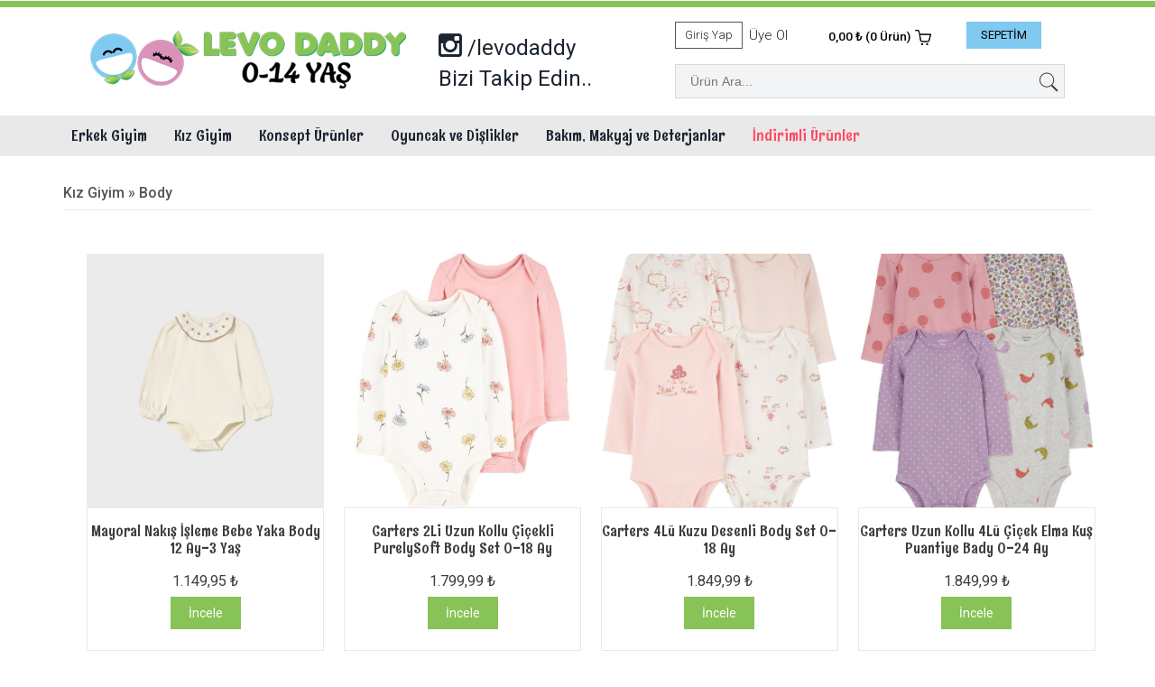

--- FILE ---
content_type: text/html
request_url: https://www.levodaddyorganics.com/kiz-bebek-cocuk-body
body_size: 25793
content:


<!DOCTYPE html PUBLIC "-//W3C//DTD XHTML 1.0 Transitional//EN" "http://www.w3.org/TR/xhtml1/DTD/xhtml1-transitional.dtd">
<html xmlns="http://www.w3.org/1999/xhtml" xmlns:og="http://ogp.me/ns#" xmlns:fb="http://www.facebook.com/2008/fbml">
    <head>
<title>Body | Levo Daddy Organics</title>
<meta name="keywords" content="body">
<meta name="description" content="body">

    <meta http-equiv="Content-Type" content="text/html; charset=UTF-8" />
<base href="https://www.levodaddyorganics.com/" />    

	
        <link rel="SHORTCUT ICON" href="favicon.ico" /><link rel="icon" href="favicon.ico" type="image/x-icon" />
    <link href="css/bootstrap.css" rel='stylesheet' type='text/css' />
    <!-- jQuery (necessary JavaScript plugins) -->
    <script type='text/javascript' src="js/jquery-1.11.1.min.js"></script>
    <!-- Custom Theme files -->
    <link href="css/style.css" rel='stylesheet' type='text/css' />
    <link href="css/responsive.css" rel='stylesheet' type='text/css' />
    <!-- Custom Theme files -->
    <!--//theme-style-->
    <link href="css/animate.css" rel='stylesheet' type='text/css' />
    <link href="css/settings.css" rel='stylesheet' type='text/css' />
    <link href="css/hover-min.css" rel='stylesheet' type='text/css' />
    <link href="css/font-awesome.css" rel='stylesheet' type='text/css' />
    <link rel='stylesheet' href='css/owl.carousel.css' type='text/css' media='all' />
    <link rel="stylesheet" type="text/css" href="slick/slick.css">
    <link rel="stylesheet" type="text/css" href="slick/slick-theme.css">
    <link rel="stylesheet" href="css/etalage.css">

    <meta name="viewport" content="width=device-width, initial-scale=1">
    <meta http-equiv="Content-Type" content="text/html; charset=UTF-8" />
    <script type="application/x-javascript"> addEventListener("load", function() { setTimeout(hideURLbar, 0); }, false); function hideURLbar(){ window.scrollTo(0,1); } </script>
    <link href="https://fonts.googleapis.com/css?family=Rum+Raisin&amp;subset=latin-ext" rel="stylesheet">
    <link href='https://fonts.googleapis.com/css?family=Roboto:400,100,300,500,700,900' rel='stylesheet' type='text/css'>
    <link href='https://fonts.googleapis.com/css?family=Playfair+Display:400,700,900' rel='stylesheet' type='text/css'>
    <script src="js/jquery.etalage.min.js"></script>
    <script src="js/menu_jquery.js"></script>
    <!--<script src="js/simpleCart.min.js"> </script>-->
    
<script language="javascript">	
    jQuery(document).ready(function($){

        $('#etalage').etalage({
            thumb_image_width: 300,
            thumb_image_height: 400,
            source_image_width: 900,
            source_image_height: 1200,
            show_hint: true,
            click_callback: function(image_anchor, instance_id){
                alert('Callback example:\nYou clicked on an image with the anchor: "'+image_anchor+'"\n(in Etalage instance: "'+instance_id+'")');
            }
        });

    });

    $(document).ready(function() {
           
        


        $("#kartliode").hide();
        $("#odemetip").click(function(){
            $("#kartliode").hide();
        });

        $("#odemetip3").click(function(){
            $("#kartliode").show();
        });

        $(".taksitsec").click(function(){
            $(this).find('input:radio').attr('checked',true);
        });

        $(".taksitsec").hover(function(){
            $(this).css({backgroundColor: 'yellow'});
        }, function() {
            $(this).css({backgroundColor: 'white'});
        });

				
	});
		function MM_openBrWindow(theURL,winName,features) { //v2.0
	  window.open(theURL,winName,features);
	}

function toggle(theElem){

document.getElementById(theElem).style.display = (document.getElementById(theElem).style.display == 'none')?'':'none';

}
	

</script>
<script type="text/javascript">
  WebFontConfig = {
    google: { families: [ 'Rum+Raisin::latin,latin-ext' ] }
  };
  (function() {
    var wf = document.createElement('script');
    wf.src = ('https:' == document.location.protocol ? 'https' : 'http') +
      '://ajax.googleapis.com/ajax/libs/webfont/1/webfont.js';
    wf.type = 'text/javascript';
    wf.async = 'true';
    var s = document.getElementsByTagName('script')[0];
    s.parentNode.insertBefore(wf, s);
  })(); </script>
		<!-- general css process -->
        <style type="text/css">
          <!--  @import "css/font/BradyBunch.css"; -->
            @import "css/general/reset.css";
            @import "css/general/core.css";
        </style>
        
    </head>

    <body>
	    <!-- header_top -->
    <div class="top_bg">
        <div class="container">
            <div class="header_top">

            </div>
        </div>
    </div>
    <!-- header -->
	
	    <div class="header_bg">
        <div class="container-fluid nopadding">
            <div class="header">
                <div class="head-t">
                    <div class="logo">
                        <a href="index.html"><img src="images/logo.png" class="img-responsive" alt="" /> </a>
                    </div>

                    <div class="instagram">
                        <a href="https://www.instagram.com/levodaddy/"><i class="fa fa-instagram" aria-hidden="true"></i><span>&nbsp;/levodaddy </span><br /> <span class="hidden-xs" >Bizi Takip Edin..</span></a>
                    </div>

                    <!-- start header_right -->
                    <div class="header_right">
                        <div class="rgt-bottom">
                                
                            <div class="log">
                                <div class="login">
                                    <div id="loginContainer">
                                        <a href="#" id="loginButton"><span>Giriş Yap</span></a>
                                        <div id="loginBox">
                                            <form id="loginForm" action="https://www.levodaddyorganics.com/uye-giris" method="post">
                                                <fieldset id="body">
                                                    <fieldset>
                                                        <label for="email">E-Posta</label>
                                                        <input type="text" name="email" id="email">
                                                    </fieldset>
                                                    <fieldset>
                                                        <label for="password">Şifre</label>
                                                        <input type="password" name="sifre" id="sifre">
                                                    </fieldset>
                                                    <input type="submit" id="login" value="Giriş Yap">
                                                    <label for="checkbox"><input type="checkbox" id="checkbox"> <i>Beni Hatırla</i></label>
                                                </fieldset>
                                                <span><a href="./sifre-hatirlat">Şifremi Unuttum</a></span>
                                                <span><a href="javascript:;" onclick="window.open('https://www.levodaddyorganics.com//facebook/fb.asp','permission','toolbar=0,status=0,width=950,height=480');" class="btn btn-info">Facebook Hesabı İle Bağlan</a></span>
                                            </form>
                                        </div>
                                    </div>
                                </div>
                            </div>
                            <div class="reg">
                                <a href="https://www.levodaddyorganics.com/uyelik">Üye Ol</a>
                            </div>
                            
                            <div class="cart box_1">
                                
                                <a href="./sepet">
                                    <h3> <span class="simpleCart_total" id="sepettoplam">0,00 ₺</span> (<span id="simpleCart_quantity" class="simpleCart_quantity">0</span> Ürün)<img src="images/bag.png" alt=""></h3>
                                </a>
                                <!--<p><a href="javascript:;" class="simpleCart_empty">(empty card)</a></p>-->
                                <div class="clearfix"> </div>
                            </div>
                            <div class="create_btn hidden-xs">
									<a href="./sepet">SEPETİM</a>
                            </div>
                            <div class="clearfix"> </div>
                        </div>
                        <div class="search">
                            <form name="searchform" id="searchform" method="post" action="https://www.levodaddyorganics.com/search">
                                <input type="text" name="q" id="q" class="search" placeholder="Ürün Ara..." />
                                <input type="submit" value="">
                            </form>
                        </div>
                        <div class="clearfix"> </div>
                    </div>
                    <div class="clearfix"> </div>
                </div>


                <!-- start header menu -->
                
                <div class="menu-container">
                    <div class="menu">
                        <ul>
                            <!--<li><a href="#">Home</a></li>-->
							     
                            <li>
                                <a class="color2" class="color2" href="javascript:;">Erkek Giyim</a>
								
 								     
                               <ul>
                                    <li>
                                        <ul>
									 
                                            <li><a href="https://www.levodaddyorganics.com/yenidogan-hastane-cikis-setleri">Yenido&#287;an &#220;r&#252;nleri (0-9 Ay)</a></li>

                                            <li><a href="https://www.levodaddyorganics.com/muslin-battaniye-altacma">M&#252;slin, Battaniye ve Alt A&#231;ma</a></li>

                                            <li><a href="https://www.levodaddyorganics.com/erkek-bebek-cocuk-havlu-panco">Havlu - Bornoz</a></li>

                                            <li><a href="https://www.levodaddyorganics.com/erkek-bebek-tulum-romper-sortlu-tulum">Tulum - Romper (&#350;ortlu Tulum)</a></li>

                                            <li><a href="https://www.levodaddyorganics.com/pijama-takimi-uyku-ikili-takim">Pijama Tak&#305;m&#305;</a></li>
</ul></li><li><ul>
                                            <li><a href="https://www.levodaddyorganics.com/ic-giyim-corap-kulot">&#304;&#231; Giyim ve &#199;orap</a></li>

                                            <li><a href="https://www.levodaddyorganics.com/mayoral-carters-ikili-uclu-takim">Mayoral ve Carters Tak&#305;mlar</a></li>

                                            <li><a href="https://www.levodaddyorganics.com/uzun-kollu-erkek-takimlar">Uzun Kollu Tak&#305;mlar</a></li>

                                            <li><a href="https://www.levodaddyorganics.com/erkek-bebek-cocuk-gomlek">G&#246;mlek</a></li>

                                            <li><a href="https://www.levodaddyorganics.com/erkek-bebek-cocuk-sweatshirt-uzun-kol-tshirt-kazak">Sweatshirt - Uzun Kol Tshirt - Kazak</a></li>
</ul></li><li><ul>
                                            <li><a href="https://www.levodaddyorganics.com/erkek-bebek-cocuk-pantolon-esofman-alti">Pantolon - E&#351;ofman Alt&#305;</a></li>

                                            <li><a href="https://www.levodaddyorganics.com/erkek-bebek-cocuk-ceket-hirka">Ceket ve H&#305;rkalar</a></li>

                                            <li><a href="https://www.levodaddyorganics.com/erkek-bebek-cocuk-mont-yelek-yagmurluk">Yelek-Ya&#287;murluk-Mont</a></li>

                                            <li><a href="https://www.levodaddyorganics.com/sapka-bere-patik-eldiven">Bere, Patik, Eldiven</a></li>

                                            <li><a href="https://www.levodaddyorganics.com/erkek-bebek-cocuk-sort-short">&#350;ort</a></li>
</ul></li><li><ul>
                                            <li><a href="https://www.levodaddyorganics.com/erkek-bebek-cocuk-kisa-kol-tshirt">K&#305;sa Kol Tshirt</a></li>

                                            <li><a href="https://www.levodaddyorganics.com/erkek-bebek-cocuk-ikili-takim-kisa-kollu">K&#305;sa Kollu Tak&#305;mlar</a></li>

                                        </ul>
										
                                    </li>
                                
								  
</ul>
                            </li>
    
                            <li>
                                <a class="color2" class="color2" href="javascript:;">K&#305;z Giyim</a>
								
 								     
                               <ul>
                                    <li>
                                        <ul>
									 
                                            <li><a href="https://www.levodaddyorganics.com/kiz-bebek-hastane-cikis-setleri-yeni-dogan">Yeni Do&#287;an Tekstil &#220;r&#252;nleri (0-9 Ay)</a></li>

                                            <li><a href="https://www.levodaddyorganics.com/kiz-bebek-battaniye-muslin-penye">Alt A&#231;ma, M&#252;slin ve Battaniyeler</a></li>

                                            <li><a href="https://www.levodaddyorganics.com/kiz-bebek-cocuk-havlu-bornoz-panco">Havlu ve Bornoz</a></li>

                                            <li><a href="https://www.levodaddyorganics.com/kiz-bebek-tulum-romper-sortlu-tulum-salopet">Tulum - Romper - Salopet</a></li>

                                            <li><a href="https://www.levodaddyorganics.com/kiz-bebek-cocuk-body">Body</a></li>
</ul></li><li><ul>
                                            <li><a href="https://www.levodaddyorganics.com/pijama-takimi-ikili-takim-gecelik">Pijama Tak&#305;mlar&#305;</a></li>

                                            <li><a href="https://www.levodaddyorganics.com/bebek-cocuk-okul-corabi-corap-ve-kulotlu-corap-camasir">&#199;orap ve &#304;&#231; Giyim</a></li>

                                            <li><a href="https://www.levodaddyorganics.com/mayoral-carters-iki-uc-dort-parcali-alt-ust-takimlar">Mayoral, Carters Tak&#305;mlar</a></li>

                                            <li><a href="https://www.levodaddyorganics.com/kiz-bebek-cocuk-ikili-takim-alt-ust">Uzun Kollu &#304;kili ve &#220;&#231;l&#252; Tak&#305;mlar</a></li>

                                            <li><a href="https://www.levodaddyorganics.com/elbise---tunik">Elbise - Tunik</a></li>
</ul></li><li><ul>
                                            <li><a href="https://www.levodaddyorganics.com/özel-gün-kıyafetleri-elbise">&#214;zel G&#252;n Elbiseleri ve Aksesuarlar&#305;</a></li>

                                            <li><a href="https://www.levodaddyorganics.com/kiz-bebek-cocuk-kazak-gomlek-sweatshirt">Uzun Kol Tshirt - Sweatshirt - Kazak</a></li>

                                            <li><a href="https://www.levodaddyorganics.com/kiz-bebek-cocuk-tayt-pantolon-esofman-alti">Tayt - Pantolon - E&#351;ofman Alt&#305;</a></li>

                                            <li><a href="https://www.levodaddyorganics.com/kiz-bebek-cocuk-sort-short-etek">&#350;ort ve Etekler</a></li>

                                            <li><a href="https://www.levodaddyorganics.com/kiz-bebek-cocuk-mont-yagmurluk-yelek">Mont-Ya&#287;murluk-Yelek</a></li>
</ul></li><li><ul>
                                            <li><a href="https://www.levodaddyorganics.com/kiz-bebek-cocuk-ceket-hirka">H&#305;rka ve Ceketler</a></li>

                                            <li><a href="https://www.levodaddyorganics.com/sapka-bere-patikler">Bere, Patik ve Eldivenler</a></li>

                                            <li><a href="https://www.levodaddyorganics.com/kisa-kollu-ikili-takimlar">K&#305;sa Kollu &#304;kili Tak&#305;mlar</a></li>

                                            <li><a href="https://www.levodaddyorganics.com/kiz-cocuk-bebek-kisa-kol-tshirt">K&#305;sa Kol Tshirt - Bluz</a></li>

                                        </ul>
										
                                    </li>
                                
								  
</ul>
                            </li>
    
                            <li>
                                <a class="color2" class="color2" href="javascript:;">Konsept &#220;r&#252;nler</a>
								
 								     
                               <ul>
                                    <li>
                                        <ul>
									 
                                            <li><a href="https://www.levodaddyorganics.com/yilbasi-urunleri-bebek-cocuk-yeni-yil-kostum-corap-ikili-takim-elbise-kiyafet">Y&#305;lba&#351;&#305; &#220;r&#252;nleri</a></li>

                                            <li><a href="https://www.levodaddyorganics.com/igor-ayakkabilar-bot-sandalet">IGOR Bot, &#199;izme ve Sandaletler</a></li>

                                            <li><a href="https://www.levodaddyorganics.com/babetler-superfit-ayakkabilar">SUPERFIT ve Merli&Rose Ayakkab&#305;lar, Babetler</a></li>

                                            <li><a href="https://www.levodaddyorganics.com/baby-on-the-go-patikler-panduf">Panduflar ve Baby On The Go Patikler</a></li>

                                            <li><a href="https://www.levodaddyorganics.com/ergopouch-uyku-tulumlari">ErgoPouch Uyku Tulumlar&#305;</a></li>
</ul></li><li><ul>
                                            <li><a href="https://www.levodaddyorganics.com/skip-hop-suluk-beslenme-urunleri-termos">Suluk ve Termoslar</a></li>

                                            <li><a href="https://www.levodaddyorganics.com/ek-gida-beslenme-urunleri">Ek G&#305;da Beslenme &#220;r&#252;nleri</a></li>

                                            <li><a href="https://www.levodaddyorganics.com/stephen-josephen-semsiyeler">&#199;ocuk &#350;emsiyeleri</a></li>

                                            <li><a href="https://www.levodaddyorganics.com/organizer-ve-cok-amacli-cantalar">Organizer ve &#199;ok Ama&#231;l&#305; &#199;antalar</a></li>

                                            <li><a href="https://www.levodaddyorganics.com/skip-hop-coral-high-okul-cantalari-kalemlik">Okul &#199;antalar&#305; ve Kalemlikler</a></li>
</ul></li><li><ul>
                                            <li><a href="https://www.levodaddyorganics.com/bebek-cocuk-yetiskin-kehribar-dogal-tas-kolyeler-verazeyn">Bebek ve Yeti&#351;kin Kehribar Kolyeler</a></li>

                                            <li><a href="https://www.levodaddyorganics.com/bibs-emzikler-emzik-tutacagi">Bibs Emzikler ve Aksesuarlar&#305;</a></li>

                                            <li><a href="https://www.levodaddyorganics.com/mayo-bikini-sapka-myminibaby-kolluk-yaz">My Mini Baby Kolluk, Mayo , Pan&#231;o ve &#350;apkalar</a></li>

                                            <li><a href="https://www.levodaddyorganics.com/looklight-gunes-gozlukleri">LOOKLIGHT G&#252;ne&#351; G&#246;zl&#252;kleri</a></li>

                                            <li><a href="https://www.levodaddyorganics.com/babiators-gunes-gozlukleri">Babiators G&#252;ne&#351; G&#246;zl&#252;kleri</a></li>
</ul></li><li><ul>
                                            <li><a href="https://www.levodaddyorganics.com/kaydirmaz-deniz-havuz-patikleri-slip-stop">Slip Stop Kayd&#305;rmaz Patik</a></li>

                                            <li><a href="https://www.levodaddyorganics.com/izipizi-cocuk-gunes-gozlukleri">IZIPIZI Bebek ve &#199;ocuk G&#252;ne&#351; G&#246;zl&#252;kleri</a></li>

                                            <li><a href="https://www.levodaddyorganics.com/bling2o-aqua-deniz-gozlukleri">BLING2O ve AQUA Deniz G&#246;zl&#252;kleri</a></li>

                                        </ul>
										
                                    </li>
                                
								  
</ul>
                            </li>
    
                            <li>
                                <a class="color2" class="color2" href="javascript:;">Oyuncak ve Di&#351;likler</a>
								
 								     
                               <ul>
                                    <li>
                                        <ul>
									 
                                            <li><a href="https://www.levodaddyorganics.com/lego-setler-duplo-city-technic-erkek">LEGO Setleri ve Erkek Oyuncaklar&#305;</a></li>

                                            <li><a href="https://www.levodaddyorganics.com/lisansli-oyuncaklar-barbie-sylvanian-families">Barbie, Sylvanian Families ve KIZ Oyuncaklar&#305;</a></li>

                                            <li><a href="https://www.levodaddyorganics.com/aktivite-kutu-oyunları">Aktivite ve Kutu Oyunlar&#305;</a></li>

                                            <li><a href="https://www.levodaddyorganics.com/egitici-ahsap-oyuncak-melissa-and-doug-puzzle">Ah&#351;ap Oyuncaklar ve Puzzle</a></li>

                                            <li><a href="https://www.levodaddyorganics.com/sophie-the-giraffe-oyuncaklari-bebek-oyuncaklari">Bebek, &#199;&#305;ng&#305;rak ve Sophie Oyuncaklar&#305;</a></li>
</ul></li><li><ul>
                                        </ul>
										
                                    </li>
                                
								  
</ul>
                            </li>
    
                            <li>
                                <a class="color2" class="color2" href="javascript:;">Bak&#305;m, Makyaj ve Deterjanlar</a>
								
 								     
                               <ul>
                                    <li>
                                        <ul>
									 
                                            <li><a href="https://www.levodaddyorganics.com/martinelia-cocuk-makyaj-urunleri-ve-ojeler">MARTINELIA &#199;ocuk Makyaj &#220;r&#252;nleri ve Tak&#305; Setleri</a></li>

                                            <li><a href="https://www.levodaddyorganics.com/inuwet-lip-balm-nemlendirici-oje-vegan">INUWET Vegan Bak&#305;m &#220;r&#252;nleri</a></li>

                                            <li><a href="https://www.levodaddyorganics.com/snails-cocuk-makyaj-urunleri-ve-ojeler">SNA&#304;LS &#199;ocuk Makyaj &#220;r&#252;nleri ve Ojeler</a></li>

                                            <li><a href="https://www.levodaddyorganics.com/bebek-cocuk-bakim-losyon-gunes-krem">Nemlendirici ve Pi&#351;ik Kremleri ve G&#252;ne&#351; Kremleri</a></li>

                                            <li><a href="https://www.levodaddyorganics.com/dis-fircasi-ve-macun">Di&#351; ve A&#287;&#305;z Bak&#305;m &#220;r&#252;nleri</a></li>
</ul></li><li><ul>
                                            <li><a href="https://www.levodaddyorganics.com/sampuan-ve-dus-jeli-banyo">&#350;ampuan ve Sabun</a></li>

                                            <li><a href="https://www.levodaddyorganics.com/camasir-bulasik-deterjani-yumusatici-organik-temizlik">Ev Temizlik ve &#199;ama&#351;&#305;r, Bula&#351;&#305;k Deterjanlar&#305;</a></li>

                                        </ul>
										
                                    </li>
                                
								  
</ul>
                            </li>
							


                            <li class="grid">
                                <a style="color:#ff4c65;" href="https://www.levodaddyorganics.com/indirimli-urunler">İndirimli Ürünler</a>

                            </li>  
                        </ul>
                    </div>
                </div>

            </div>
        </div>
    </div>

        
<div class="container">
<div class="women_main">
    	<div class="w_content">
		<div class="women">
			<h4>K&#305;z Giyim &raquo; Body</h4>
		     <div class="clearfix"></div>	
		</div>                                    
                                        

            <div class="vitrin special nopadding">
            <div class="container">
                <div class="specia-top">
                                        
                                           <ul class="grid_2 image-grid ">
                                            
                                            			
                                                
                                                <li class="image-grid__item">
                           <a href="https://www.levodaddyorganics.com/kiz-bebek-cocuk-body/mayoral-nakis-isleme-bebe-yaka-body-12-ay-3-yas" class="grid-item">
                               
                                <div class="grid-item__image urun img-responsive" style="background-image: url('/UrunResimleri/29082025105755-levo-daddy.jpg')"></div>
                            </a>
                            <div class="special-info grid_1 simpleCart_shelfItem">
                                <h5>Mayoral Nak&#305;&#351; &#304;&#351;leme Bebe Yaka Body 12 Ay-3 Ya&#351;</h5>
                                <div class="item_add"><span class="item_price">1.149,95 ₺</span></div>
                                <div class="item_add"><span class="item_price"><a href="https://www.levodaddyorganics.com/kiz-bebek-cocuk-body/mayoral-nakis-isleme-bebe-yaka-body-12-ay-3-yas">İncele</a></span></div>
                            </div>
                        </li>
                                                							
                                          
                                            
                                            			
                                                
                                                <li class="image-grid__item">
                           <a href="https://www.levodaddyorganics.com/kiz-bebek-cocuk-body/carters-2li-uzun-kollu-cicekli-purelysoft-body-set-0-18-ay" class="grid-item">
                               
                                <div class="grid-item__image urun img-responsive" style="background-image: url('/UrunResimleri/10052025161017-levo-daddy.jpg')"></div>
                            </a>
                            <div class="special-info grid_1 simpleCart_shelfItem">
                                <h5>Carters 2Li Uzun Kollu &#199;i&#231;ekli PurelySoft Body Set 0-18 Ay</h5>
                                <div class="item_add"><span class="item_price">1.799,99 ₺</span></div>
                                <div class="item_add"><span class="item_price"><a href="https://www.levodaddyorganics.com/kiz-bebek-cocuk-body/carters-2li-uzun-kollu-cicekli-purelysoft-body-set-0-18-ay">İncele</a></span></div>
                            </div>
                        </li>
                                                							
                                          
                                            
                                            			
                                                
                                                <li class="image-grid__item">
                           <a href="https://www.levodaddyorganics.com/kiz-bebek-cocuk-body/carters-4lu-kuzu-desenli-body-set-0-18-ay" class="grid-item">
                               
                                <div class="grid-item__image urun img-responsive" style="background-image: url('/UrunResimleri/23092024130149-levo-daddy.jpg')"></div>
                            </a>
                            <div class="special-info grid_1 simpleCart_shelfItem">
                                <h5>Carters 4L&#252; Kuzu Desenli Body Set 0-18 Ay</h5>
                                <div class="item_add"><span class="item_price">1.849,99 ₺</span></div>
                                <div class="item_add"><span class="item_price"><a href="https://www.levodaddyorganics.com/kiz-bebek-cocuk-body/carters-4lu-kuzu-desenli-body-set-0-18-ay">İncele</a></span></div>
                            </div>
                        </li>
                                                							
                                          
                                            
                                            			
                                                
                                                <li class="image-grid__item">
                           <a href="https://www.levodaddyorganics.com/kiz-bebek-cocuk-body/carters-uzun-kollu-4lu-cicek-elma-kus-puantiye-bady-0-24-ay" class="grid-item">
                               
                                <div class="grid-item__image urun img-responsive" style="background-image: url('/UrunResimleri/18102024145242-levo-daddy.jpg')"></div>
                            </a>
                            <div class="special-info grid_1 simpleCart_shelfItem">
                                <h5>Carters Uzun Kollu 4L&#252; &#199;i&#231;ek Elma Ku&#351; Puantiye Bady 0-24 Ay</h5>
                                <div class="item_add"><span class="item_price">1.849,99 ₺</span></div>
                                <div class="item_add"><span class="item_price"><a href="https://www.levodaddyorganics.com/kiz-bebek-cocuk-body/carters-uzun-kollu-4lu-cicek-elma-kus-puantiye-bady-0-24-ay">İncele</a></span></div>
                            </div>
                        </li>
                                                							
                                          
                                            
                                            			
                                                
                                                <li class="image-grid__item">
                           <a href="https://www.levodaddyorganics.com/kiz-bebek-cocuk-body/petit-boom-bebe-yaka-body-0-36-ay" class="grid-item">
                               
                                <div class="grid-item__image urun img-responsive" style="background-image: url('/UrunResimleri/12122022102751-levo-daddy.jpg')"></div>
                            </a>
                            <div class="special-info grid_1 simpleCart_shelfItem">
                                <h5>Petit Boom Bebe Yaka Body 0-36 Ay</h5>
                                <div class="item_add"><span class="item_price">299,95 ₺</span></div>
                                <div class="item_add"><span class="item_price"><a href="https://www.levodaddyorganics.com/kiz-bebek-cocuk-body/petit-boom-bebe-yaka-body-0-36-ay">İncele</a></span></div>
                            </div>
                        </li>
                                                							
                                          
                                            
                                            			
                                                
                                                <li class="image-grid__item">
                           <a href="https://www.levodaddyorganics.com/kiz-bebek-cocuk-body/organicera-uzun-kollu-aplikeli-rose-body-6-24-ay" class="grid-item">
                               
                                <div class="grid-item__image urun img-responsive" style="background-image: url('/UrunResimleri/11032025155459-levo-daddy.jpg')"></div>
                            </a>
                            <div class="special-info grid_1 simpleCart_shelfItem">
                                <h5>Organicera Uzun Kollu Aplikeli Rose Body 6-24 Ay</h5>
                                <div class="item_add"><span class="item_price">450,00 ₺</span></div>
                                <div class="item_add"><span class="item_price"><a href="https://www.levodaddyorganics.com/kiz-bebek-cocuk-body/organicera-uzun-kollu-aplikeli-rose-body-6-24-ay">İncele</a></span></div>
                            </div>
                        </li>
                                                							
                                          
                                            
                                            			
                                                
                                                <li class="image-grid__item">
                           <a href="https://www.levodaddyorganics.com/kiz-bebek-cocuk-body/carters-5li-kisa-kol-cicekli-body-6-18-ay" class="grid-item">
                               
                                <div class="grid-item__image urun img-responsive" style="background-image: url('/UrunResimleri/3032025134525-levo-daddy.jpg')"></div>
                            </a>
                            <div class="special-info grid_1 simpleCart_shelfItem">
                                <h5>Carters 5Li K&#305;sa Kol &#199;i&#231;ekli Body 6-18 Ay</h5>
                                <div class="item_add"><span class="item_price">2.099,99 ₺</span></div>
                                <div class="item_add"><span class="item_price"><a href="https://www.levodaddyorganics.com/kiz-bebek-cocuk-body/carters-5li-kisa-kol-cicekli-body-6-18-ay">İncele</a></span></div>
                            </div>
                        </li>
                                                							
                                          
                                            
                                            			
                                                
                                                <li class="image-grid__item">
                           <a href="https://www.levodaddyorganics.com/kiz-bebek-cocuk-body/organicera-atlet-body-2li-set-rose-melanj-0-24-ay" class="grid-item">
                               
                                <div class="grid-item__image urun img-responsive" style="background-image: url('/UrunResimleri/27082024113238-levo-daddy.jpg')"></div>
                            </a>
                            <div class="special-info grid_1 simpleCart_shelfItem">
                                <h5>Organicera Atlet Body 2Li Set Rose Melanj 0-24 Ay</h5>
                                <div class="item_add"><span class="item_price">840,00 ₺</span></div>
                                <div class="item_add"><span class="item_price"><a href="https://www.levodaddyorganics.com/kiz-bebek-cocuk-body/organicera-atlet-body-2li-set-rose-melanj-0-24-ay">İncele</a></span></div>
                            </div>
                        </li>
                                                							
                                          
                                            
                                            			
                                                
                                                <li class="image-grid__item">
                           <a href="https://www.levodaddyorganics.com/kiz-bebek-cocuk-body/petit-boom-bebe-yaka-kisa-kollu-body-0-36-ay" class="grid-item">
                               
                                <div class="grid-item__image urun img-responsive" style="background-image: url('/UrunResimleri/17062023140103-levo-daddy.jpg')"></div>
                            </a>
                            <div class="special-info grid_1 simpleCart_shelfItem">
                                <h5>Petit Boom Bebe Yaka K&#305;sa Kollu Body 0-36 Ay</h5>
                                <div class="item_add"><span class="item_price">299,95 ₺</span></div>
                                <div class="item_add"><span class="item_price"><a href="https://www.levodaddyorganics.com/kiz-bebek-cocuk-body/petit-boom-bebe-yaka-kisa-kollu-body-0-36-ay">İncele</a></span></div>
                            </div>
                        </li>
                                                							
                                          
                                            
                                            			
                                                
                                                <li class="image-grid__item">
                           <a href="https://www.levodaddyorganics.com/kiz-bebek-cocuk-body/antebies-dondurma-aski-bady-0-18-ay" class="grid-item">
                               
                                <span class="onsale">İndirim</span>
                               
                                <div class="grid-item__image urun img-responsive" style="background-image: url('/UrunResimleri/29022024093542-levo-daddy.jpg')"></div>
                            </a>
                            <div class="special-info grid_1 simpleCart_shelfItem">
                                <h5>Antebies Dondurma A&#351;k&#305; Bady 0-18 Ay</h5>
                                <div class="item_add"><span class="item_price sale">&nbsp;699,95 ₺&nbsp;</span>&nbsp;&nbsp;&nbsp;<span class="item_price">499,95 ₺</span></div>
                                <div class="item_add"><span class="item_price"><a href="https://www.levodaddyorganics.com/kiz-bebek-cocuk-body/antebies-dondurma-aski-bady-0-18-ay">İncele</a></span></div>
                            </div>
                        </li>
                                                							
                                          
                                            
                                            			
                                                
                                                <li class="image-grid__item">
                           <a href="https://www.levodaddyorganics.com/kiz-bebek-cocuk-body/jakarli-kolsuz-pembe-body-0-12-ay" class="grid-item">
                               
                                <span class="onsale">İndirim</span>
                               
                                <div class="grid-item__image urun img-responsive" style="background-image: url('/UrunResimleri/17032019143425-levo-daddy.jpg')"></div>
                            </a>
                            <div class="special-info grid_1 simpleCart_shelfItem">
                                <h5>Jakarl&#305; Kolsuz Pembe Body 0-12 Ay</h5>
                                <div class="item_add"><span class="item_price sale">&nbsp;139,95 ₺&nbsp;</span>&nbsp;&nbsp;&nbsp;<span class="item_price">79,95 ₺</span></div>
                                <div class="item_add"><span class="item_price"><a href="https://www.levodaddyorganics.com/kiz-bebek-cocuk-body/jakarli-kolsuz-pembe-body-0-12-ay">İncele</a></span></div>
                            </div>
                        </li>
                                                							
                                          
                                            
                                            			
                                                
                                                <li class="image-grid__item">
                           <a href="https://www.levodaddyorganics.com/kiz-bebek-cocuk-body/miela-kids-askili-body-pembe-0-6-ay" class="grid-item">
                               
                                <span class="onsale">İndirim</span>
                               
                                <div class="grid-item__image urun img-responsive" style="background-image: url('/UrunResimleri/6052022123833-levo-daddy.jpg')"></div>
                            </a>
                            <div class="special-info grid_1 simpleCart_shelfItem">
                                <h5>Miela Kids Ask&#305;l&#305; Body Pembe 0-6 Ay</h5>
                                <div class="item_add"><span class="item_price sale">&nbsp;199,95 ₺&nbsp;</span>&nbsp;&nbsp;&nbsp;<span class="item_price">139,95 ₺</span></div>
                                <div class="item_add"><span class="item_price"><a href="https://www.levodaddyorganics.com/kiz-bebek-cocuk-body/miela-kids-askili-body-pembe-0-6-ay">İncele</a></span></div>
                            </div>
                        </li>
                                                							
                                          
                                            
                                            
                                            
                                            </ul>
                                        

                    </div>

                <div class="text-center">

                            
                            <ul class="pagination">

     
                         <li><a href="kiz-bebek-cocuk-body?sayfa=1">1</a></li>

                         <li><a href="kiz-bebek-cocuk-body?sayfa=2">2</a></li>

                    </ul>
                    
                    
                        </div><!-- /.center-->

            </div>
        </div>
    
</div>
	<div class="clearfix"></div>
	
	<!-- end content -->
</div>
</div>



                               
                
            
            

    
	   <div class="foot-top">
        <div class="container">
            <div class="col-md-6 s-c">
			<ul>
				<li>
					<div class="fooll">
						<h5>BİZİ TAKİP EDİN..</h5>
					</div>
				</li>
				<li>
					<div class="social-ic">
						<ul>
							<li><a href="http://www.facebook.com/pages/Levo-Daddy-Organics/149945651721266" target="_blank"><i class="fa fa-facebook-square" aria-hidden="true"></i></a></li>
							<li><a href="https://www.instagram.com/levodaddy/" target="_blank"><i class="fa fa-instagram" aria-hidden="true"></i></a></li>
							<div class="clearfix"></div>
						</ul>
					</div>
				</li>
			</ul>
                <div class="clearfix"> </div>
            </div>
        </div>
    </div>
	
	<div class="footer">
        <div class="container">
            <div class="col-md-2 cust">
                <h4>KURUMSAL</h4>
                <div><a href="https://www.levodaddyorganics.com/iletisim">İletişim</a></div>
                <div><a href="https://www.levodaddyorganics.com/icerik/levodaddy-organics">Hikayemiz</a></div>
                <div><a href="https://www.levodaddyorganics.com/basinda-biz">Basında Biz</a></div>
                <div><a href="https://www.levodaddyorganics.com/icerik/sertifikalarimiz-organik-gots-pefc-ecocontrol-vegan-bdih-ecogarantie-eko-imo-der-blaue-engel">Sertifikalarımız</a></div>

            </div>
            <div class="col-md-2 abt">
                <!--<h4>MAKALELER</h4>-->
                <!--<div><a href="https://www.levodaddyorganics.com/icerik/tuketici-haklari">Tüketici Hakları</a></div>-->
                <div><a href="https://www.levodaddyorganics.com/icerik/garanti-ve-iade-kosullari-kargo-degisim">İade Koşulları</a></div>
                <div><a href="https://www.levodaddyorganics.com/icerik/gizlilik-ve-guvenlik-politikasi">Gizlilik & Güvenlik Politikasi</a></div>

            </div>
            <div class="col-md-3 myac">
                <h4>ÇALIŞMA SAATLERİ</h4>
                <p><strong>Pazartesi-Cumartesi:&nbsp;</strong><strong>09.30 - 18.30</strong></p>

<p><strong>Pazar: KAPALIYIZ</strong></p>

<p>www.levodaddy.com 7/24 A&#199;IK!</p>

<p>2.000 TL &#252;zeri&nbsp;<strong>KARGO &#220;CRETS&#304;Z!</strong></p>

            </div>
            <div class="col-md-5 our-st">
                <div class="our-left">
                    <h4>İLETİŞİM</h4>
                </div>

                <div class="clearfix"> </div>
                <div><i class="add"> </i>Şirinyalı Mahallesi İsmet Gökşen Cad. Özgür Apt. No:31/B <br /> Muratpaşa - Antalya</div>
                <div><a href="tel:902423160610"><i class="phone"> </i>+90 242 316 06 10</a></div>
                <div><a href="mailto:info@levodaddy.com"><i class="mail"> </i>info@levodaddy.com</a></div>
                <div class="security"><img src="images/levodaddy-security.jpg" /></div>
            </div>
            <div class="clearfix"> </div>
            <p>Copyrights © 2018 Levo Daddy </p>
        </div>
    </div>
    <!-- footer_top -->
    <div class="footertop_bg top_bg" >
        <div class="container">
            <div class="footer_top header_top">

            </div>
        </div>
    </div>
	
        <div id="sepetalan" style="display:none;"></div>
	
<script type="text/javascript">

  var _gaq = _gaq || [];
  _gaq.push(['_setAccount', 'UA-26491906-1']);
  _gaq.push(['_trackPageview']);

  (function() {
    var ga = document.createElement('script'); ga.type = 'text/javascript'; ga.async = true;
    ga.src = ('https:' == document.location.protocol ? 'https://ssl' : 'http://www') + '.google-analytics.com/ga.js';
    var s = document.getElementsByTagName('script')[0]; s.parentNode.insertBefore(ga, s);
  })();

</script>


    <script type="text/javascript" src="https://ajax.googleapis.com/ajax/libs/jquery/1.10.1/jquery.js"></script>
    <script type='text/javascript' src='js/jquery.themepunch.tools.min.js'></script>
    <script type='text/javascript' src='js/jquery.themepunch.revolution.min.js'></script>
    <script type='text/javascript' src='js/extensions/revolution.extension.video.min.js'></script>
    <script type='text/javascript' src='js/extensions/revolution.extension.slideanims.min.js'></script>
    <script type='text/javascript' src='js/extensions/revolution.extension.actions.min.js'></script>
    <script type='text/javascript' src='js/extensions/revolution.extension.layeranimation.min.js'></script>
    <script type='text/javascript' src='js/extensions/revolution.extension.kenburn.min.js'></script>
    <script type='text/javascript' src='js/extensions/revolution.extension.navigation.min.js'></script>
    <script type='text/javascript' src='js/extensions/revolution.extension.migration.min.js'></script>
    <script type='text/javascript' src='js/extensions/revolution.extension.parallax.min.js'></script>
    <script type="text/javascript" src="slick/slick.min.js"></script>
    <script type="text/javascript" src="js/script.js"></script>
    <script type="text/javascript">
        $(document).ready(function () {



            $('.multiple-items-urun').slick({
                infinite: true,
                slidesToShow: 4,
                slidesToScroll: 1,
                accessibility: true,
                arrows: true,
                autoplay: true,
                responsive: [
   {
       breakpoint: 1024,
       settings: {
           slidesToShow: 3,
           slidesToScroll: 3,
           infinite: true,
           dots: true
       }
   },
   {
       breakpoint: 600,
       settings: {
           slidesToShow: 2,
           slidesToScroll: 1
       }
   },
   {
       breakpoint: 480,
       settings: {
           slidesToShow: 2,
           slidesToScroll: 1
       }
   }
                ]
            });

        });
        $(document).ready(function () {
            $('.multiple-items-today').slick({
                infinite: true,
                slidesToShow: 1,
                slidesToScroll: 1,
                accessibility: true,
                arrows: true,
                autoplay: true,
                responsive: [
                {
                    breakpoint: 1024,
                    settings: {
                        slidesToShow: 1,
                        slidesToScroll: 1,
                        infinite: true,
                        dots: true
                    }
                },
                {
                    breakpoint: 600,
                    settings: {
                        slidesToShow: 1,
                        slidesToScroll: 1
                    }
                },
                {
                    breakpoint: 480,
                    settings: {
                        slidesToShow: 1,
                        slidesToScroll: 1
                    }
                }
                ]
            });

        });
        function hover(element) {
            element.setAttribute('src', 'images/mescomedia2.png');
        }
        function unhover(element) {
            element.setAttribute('src', 'images/mescomedia1.png');
        }

        jQuery(document).ready(function () {

            jQuery('#rev_slider_1_1').show().revolution({
                dottedOverlay: "twoxtwo",
                sliderType: "standard",
                sliderLayout: "fullscreen",
                dottedOverlay: "none",
                delay: 9000,
                navigation: {
                    keyboardNavigation: "off",
                    keyboard_direction: "horizontal",
                    mouseScrollNavigation: "off",
                    mouseScrollReverse: "default",
                    onHoverStop: "on",
                    touch: {
                        touchenabled: "on",
                        swipe_threshold: 75,
                        swipe_min_touches: 1,
                        swipe_direction: "horizontal",
                        drag_block_vertical: false
                    }
                    ,
                    arrows: {
                        style: "hebe",
                        enable: true,
                        hide_onmobile: true,
                        hide_under: 600,
                        hide_onleave: true,
                        hide_delay: 200,
                        hide_delay_mobile: 1200,
                        left: {
                            h_align: "left",
                            v_align: "center",
                            h_offset: 20,
                            v_offset: 0
                        },
                        right: {
                            h_align: "right",
                            v_align: "center",
                            h_offset: 20,
                            v_offset: 0
                        }
                    }
                },
                responsiveLevels: [1240, 1024, 778, 480],
                visibilityLevels: [1240, 1024, 778, 480],
                gridwidth: [1920, 1024, 778, 480],
                gridheight: [700, 700, 700, 700],
                lazyType: "none",
                shadow: 0,
                spinner: "spinner3",
                stopLoop: "off",
                stopAfterLoops: -1,
                stopAtSlide: -1,
                shuffle: "off",
                autoHeight: "off",
                fullScreenAutoWidth: "off",
                fullScreenAlignForce: "off",
                fullScreenOffsetContainer: "",
                fullScreenOffset: "",
                hideThumbsOnMobile: "off",
                hideSliderAtLimit: 0,
                hideCaptionAtLimit: 0,
                hideAllCaptionAtLilmit: 0,
                debugMode: false,
                fallbacks: {
                    simplifyAll: "off",
                    nextSlideOnWindowFocus: "off",
                    disableFocusListener: false,
                }
            });
        });	/*ready*/

        function yergoster(strClick, strDiv, strHedefDiv, iUrunID) {
        //    $('#sepet-menu').slideUp();
        //    sepetpozisyon();
        //    $('#' + strDiv).effect("transfer", { to: $('.' + strHedefDiv) }, 1200, function () {
                Ajx('sepetalan', 'sepet-ajx.asp', iUrunID);
               // $('#sepet-menu').delay(200).slideDown('easeout');
       //     });

        }


        function Ajx(eleman, sayfa, parametre) {
            $.ajax({
                type: 'GET',
                url: sayfa,
                cache: false,
                data: parametre,
                success: function (sonuc) {
                    $('#' + eleman).html(sonuc);
                }
            });
        }

        function AjxPost(eleman, sayfa, form) {
            $('#' + eleman).html('<div align="center">İşlem Yapılıyor...</div>');
            $.ajax({
                type: 'GET',
                url: sayfa,
                cache: false,
                data: $('#' + form).serialize(),
                success: function (sonuc) {
                    $('#' + eleman).html(sonuc);
                }
            });
        }

        function adresci() {
            if ($('#adresayni').prop('checked')) {
                $('#faturaadres').val($('#adres').val());
                $('#faturail').val($('#il').val());
                $('#faturailce').val($('#ilce').val());
                $('#faturapk').val($('#postakod').val());
            } else {

            }
        }
    </script>
    </body>
</html>




--- FILE ---
content_type: text/html
request_url: https://www.levodaddyorganics.com/css/font/BradyBunch.css
body_size: 14196
content:


<!DOCTYPE html PUBLIC "-//W3C//DTD XHTML 1.0 Transitional//EN" "http://www.w3.org/TR/xhtml1/DTD/xhtml1-transitional.dtd">
<html xmlns="http://www.w3.org/1999/xhtml" xmlns:og="http://ogp.me/ns#" xmlns:fb="http://www.facebook.com/2008/fbml">
    <head>
<title> | Levo Daddy Organics</title>
<meta name="keywords" content="">
<meta name="description" content="">

    <meta http-equiv="Content-Type" content="text/html; charset=UTF-8" />
<base href="https://www.levodaddyorganics.com/" />    

	
        <link rel="SHORTCUT ICON" href="favicon.ico" /><link rel="icon" href="favicon.ico" type="image/x-icon" />
    <link href="css/bootstrap.css" rel='stylesheet' type='text/css' />
    <!-- jQuery (necessary JavaScript plugins) -->
    <script type='text/javascript' src="js/jquery-1.11.1.min.js"></script>
    <!-- Custom Theme files -->
    <link href="css/style.css" rel='stylesheet' type='text/css' />
    <link href="css/responsive.css" rel='stylesheet' type='text/css' />
    <!-- Custom Theme files -->
    <!--//theme-style-->
    <link href="css/animate.css" rel='stylesheet' type='text/css' />
    <link href="css/settings.css" rel='stylesheet' type='text/css' />
    <link href="css/hover-min.css" rel='stylesheet' type='text/css' />
    <link href="css/font-awesome.css" rel='stylesheet' type='text/css' />
    <link rel='stylesheet' href='css/owl.carousel.css' type='text/css' media='all' />
    <link rel="stylesheet" type="text/css" href="slick/slick.css">
    <link rel="stylesheet" type="text/css" href="slick/slick-theme.css">
    <link rel="stylesheet" href="css/etalage.css">

    <meta name="viewport" content="width=device-width, initial-scale=1">
    <meta http-equiv="Content-Type" content="text/html; charset=UTF-8" />
    <script type="application/x-javascript"> addEventListener("load", function() { setTimeout(hideURLbar, 0); }, false); function hideURLbar(){ window.scrollTo(0,1); } </script>
    <link href="https://fonts.googleapis.com/css?family=Rum+Raisin&amp;subset=latin-ext" rel="stylesheet">
    <link href='https://fonts.googleapis.com/css?family=Roboto:400,100,300,500,700,900' rel='stylesheet' type='text/css'>
    <link href='https://fonts.googleapis.com/css?family=Playfair+Display:400,700,900' rel='stylesheet' type='text/css'>
    <script src="js/jquery.etalage.min.js"></script>
    <script src="js/menu_jquery.js"></script>
    <!--<script src="js/simpleCart.min.js"> </script>-->
    
<script language="javascript">	
    jQuery(document).ready(function($){

        $('#etalage').etalage({
            thumb_image_width: 300,
            thumb_image_height: 400,
            source_image_width: 900,
            source_image_height: 1200,
            show_hint: true,
            click_callback: function(image_anchor, instance_id){
                alert('Callback example:\nYou clicked on an image with the anchor: "'+image_anchor+'"\n(in Etalage instance: "'+instance_id+'")');
            }
        });

    });

    $(document).ready(function() {
           
        


        $("#kartliode").hide();
        $("#odemetip").click(function(){
            $("#kartliode").hide();
        });

        $("#odemetip3").click(function(){
            $("#kartliode").show();
        });

        $(".taksitsec").click(function(){
            $(this).find('input:radio').attr('checked',true);
        });

        $(".taksitsec").hover(function(){
            $(this).css({backgroundColor: 'yellow'});
        }, function() {
            $(this).css({backgroundColor: 'white'});
        });

				
	});
		function MM_openBrWindow(theURL,winName,features) { //v2.0
	  window.open(theURL,winName,features);
	}

function toggle(theElem){

document.getElementById(theElem).style.display = (document.getElementById(theElem).style.display == 'none')?'':'none';

}
	

</script>
<script type="text/javascript">
  WebFontConfig = {
    google: { families: [ 'Rum+Raisin::latin,latin-ext' ] }
  };
  (function() {
    var wf = document.createElement('script');
    wf.src = ('https:' == document.location.protocol ? 'https' : 'http') +
      '://ajax.googleapis.com/ajax/libs/webfont/1/webfont.js';
    wf.type = 'text/javascript';
    wf.async = 'true';
    var s = document.getElementsByTagName('script')[0];
    s.parentNode.insertBefore(wf, s);
  })(); </script>
		<!-- general css process -->
        <style type="text/css">
          <!--  @import "css/font/BradyBunch.css"; -->
            @import "css/general/reset.css";
            @import "css/general/core.css";
        </style>
        
    </head>

    <body>
	    <!-- header_top -->
    <div class="top_bg">
        <div class="container">
            <div class="header_top">

            </div>
        </div>
    </div>
    <!-- header -->
	
	    <div class="header_bg">
        <div class="container-fluid nopadding">
            <div class="header">
                <div class="head-t">
                    <div class="logo">
                        <a href="index.html"><img src="images/logo.png" class="img-responsive" alt="" /> </a>
                    </div>

                    <div class="instagram">
                        <a href="https://www.instagram.com/levodaddy/"><i class="fa fa-instagram" aria-hidden="true"></i><span>&nbsp;/levodaddy </span><br /> <span class="hidden-xs" >Bizi Takip Edin..</span></a>
                    </div>

                    <!-- start header_right -->
                    <div class="header_right">
                        <div class="rgt-bottom">
                                
                            <div class="log">
                                <div class="login">
                                    <div id="loginContainer">
                                        <a href="#" id="loginButton"><span>Giriş Yap</span></a>
                                        <div id="loginBox">
                                            <form id="loginForm" action="https://www.levodaddyorganics.com/uye-giris" method="post">
                                                <fieldset id="body">
                                                    <fieldset>
                                                        <label for="email">E-Posta</label>
                                                        <input type="text" name="email" id="email">
                                                    </fieldset>
                                                    <fieldset>
                                                        <label for="password">Şifre</label>
                                                        <input type="password" name="sifre" id="sifre">
                                                    </fieldset>
                                                    <input type="submit" id="login" value="Giriş Yap">
                                                    <label for="checkbox"><input type="checkbox" id="checkbox"> <i>Beni Hatırla</i></label>
                                                </fieldset>
                                                <span><a href="./sifre-hatirlat">Şifremi Unuttum</a></span>
                                                <span><a href="javascript:;" onclick="window.open('https://www.levodaddyorganics.com//facebook/fb.asp','permission','toolbar=0,status=0,width=950,height=480');" class="btn btn-info">Facebook Hesabı İle Bağlan</a></span>
                                            </form>
                                        </div>
                                    </div>
                                </div>
                            </div>
                            <div class="reg">
                                <a href="https://www.levodaddyorganics.com/uyelik">Üye Ol</a>
                            </div>
                            
                            <div class="cart box_1">
                                
                                <a href="./sepet">
                                    <h3> <span class="simpleCart_total" id="sepettoplam">0,00 ₺</span> (<span id="simpleCart_quantity" class="simpleCart_quantity">0</span> Ürün)<img src="images/bag.png" alt=""></h3>
                                </a>
                                <!--<p><a href="javascript:;" class="simpleCart_empty">(empty card)</a></p>-->
                                <div class="clearfix"> </div>
                            </div>
                            <div class="create_btn hidden-xs">
									<a href="./sepet">SEPETİM</a>
                            </div>
                            <div class="clearfix"> </div>
                        </div>
                        <div class="search">
                            <form name="searchform" id="searchform" method="post" action="https://www.levodaddyorganics.com/search">
                                <input type="text" name="q" id="q" class="search" placeholder="Ürün Ara..." />
                                <input type="submit" value="">
                            </form>
                        </div>
                        <div class="clearfix"> </div>
                    </div>
                    <div class="clearfix"> </div>
                </div>


                <!-- start header menu -->
                
                <div class="menu-container">
                    <div class="menu">
                        <ul>
                            <!--<li><a href="#">Home</a></li>-->
							     
                            <li>
                                <a class="color2" class="color2" href="javascript:;">Erkek Giyim</a>
								
 								     
                               <ul>
                                    <li>
                                        <ul>
									 
                                            <li><a href="https://www.levodaddyorganics.com/yenidogan-hastane-cikis-setleri">Yenido&#287;an &#220;r&#252;nleri (0-9 Ay)</a></li>

                                            <li><a href="https://www.levodaddyorganics.com/muslin-battaniye-altacma">M&#252;slin, Battaniye ve Alt A&#231;ma</a></li>

                                            <li><a href="https://www.levodaddyorganics.com/erkek-bebek-cocuk-havlu-panco">Havlu - Bornoz</a></li>

                                            <li><a href="https://www.levodaddyorganics.com/erkek-bebek-tulum-romper-sortlu-tulum">Tulum - Romper (&#350;ortlu Tulum)</a></li>

                                            <li><a href="https://www.levodaddyorganics.com/pijama-takimi-uyku-ikili-takim">Pijama Tak&#305;m&#305;</a></li>
</ul></li><li><ul>
                                            <li><a href="https://www.levodaddyorganics.com/ic-giyim-corap-kulot">&#304;&#231; Giyim ve &#199;orap</a></li>

                                            <li><a href="https://www.levodaddyorganics.com/mayoral-carters-ikili-uclu-takim">Mayoral ve Carters Tak&#305;mlar</a></li>

                                            <li><a href="https://www.levodaddyorganics.com/uzun-kollu-erkek-takimlar">Uzun Kollu Tak&#305;mlar</a></li>

                                            <li><a href="https://www.levodaddyorganics.com/erkek-bebek-cocuk-gomlek">G&#246;mlek</a></li>

                                            <li><a href="https://www.levodaddyorganics.com/erkek-bebek-cocuk-sweatshirt-uzun-kol-tshirt-kazak">Sweatshirt - Uzun Kol Tshirt - Kazak</a></li>
</ul></li><li><ul>
                                            <li><a href="https://www.levodaddyorganics.com/erkek-bebek-cocuk-pantolon-esofman-alti">Pantolon - E&#351;ofman Alt&#305;</a></li>

                                            <li><a href="https://www.levodaddyorganics.com/erkek-bebek-cocuk-ceket-hirka">Ceket ve H&#305;rkalar</a></li>

                                            <li><a href="https://www.levodaddyorganics.com/erkek-bebek-cocuk-mont-yelek-yagmurluk">Yelek-Ya&#287;murluk-Mont</a></li>

                                            <li><a href="https://www.levodaddyorganics.com/sapka-bere-patik-eldiven">Bere, Patik, Eldiven</a></li>

                                            <li><a href="https://www.levodaddyorganics.com/erkek-bebek-cocuk-sort-short">&#350;ort</a></li>
</ul></li><li><ul>
                                            <li><a href="https://www.levodaddyorganics.com/erkek-bebek-cocuk-kisa-kol-tshirt">K&#305;sa Kol Tshirt</a></li>

                                            <li><a href="https://www.levodaddyorganics.com/erkek-bebek-cocuk-ikili-takim-kisa-kollu">K&#305;sa Kollu Tak&#305;mlar</a></li>

                                        </ul>
										
                                    </li>
                                
								  
</ul>
                            </li>
    
                            <li>
                                <a class="color2" class="color2" href="javascript:;">K&#305;z Giyim</a>
								
 								     
                               <ul>
                                    <li>
                                        <ul>
									 
                                            <li><a href="https://www.levodaddyorganics.com/kiz-bebek-hastane-cikis-setleri-yeni-dogan">Yeni Do&#287;an Tekstil &#220;r&#252;nleri (0-9 Ay)</a></li>

                                            <li><a href="https://www.levodaddyorganics.com/kiz-bebek-battaniye-muslin-penye">Alt A&#231;ma, M&#252;slin ve Battaniyeler</a></li>

                                            <li><a href="https://www.levodaddyorganics.com/kiz-bebek-cocuk-havlu-bornoz-panco">Havlu ve Bornoz</a></li>

                                            <li><a href="https://www.levodaddyorganics.com/kiz-bebek-tulum-romper-sortlu-tulum-salopet">Tulum - Romper - Salopet</a></li>

                                            <li><a href="https://www.levodaddyorganics.com/kiz-bebek-cocuk-body">Body</a></li>
</ul></li><li><ul>
                                            <li><a href="https://www.levodaddyorganics.com/pijama-takimi-ikili-takim-gecelik">Pijama Tak&#305;mlar&#305;</a></li>

                                            <li><a href="https://www.levodaddyorganics.com/bebek-cocuk-okul-corabi-corap-ve-kulotlu-corap-camasir">&#199;orap ve &#304;&#231; Giyim</a></li>

                                            <li><a href="https://www.levodaddyorganics.com/mayoral-carters-iki-uc-dort-parcali-alt-ust-takimlar">Mayoral, Carters Tak&#305;mlar</a></li>

                                            <li><a href="https://www.levodaddyorganics.com/kiz-bebek-cocuk-ikili-takim-alt-ust">Uzun Kollu &#304;kili ve &#220;&#231;l&#252; Tak&#305;mlar</a></li>

                                            <li><a href="https://www.levodaddyorganics.com/elbise---tunik">Elbise - Tunik</a></li>
</ul></li><li><ul>
                                            <li><a href="https://www.levodaddyorganics.com/özel-gün-kıyafetleri-elbise">&#214;zel G&#252;n Elbiseleri ve Aksesuarlar&#305;</a></li>

                                            <li><a href="https://www.levodaddyorganics.com/kiz-bebek-cocuk-kazak-gomlek-sweatshirt">Uzun Kol Tshirt - Sweatshirt - Kazak</a></li>

                                            <li><a href="https://www.levodaddyorganics.com/kiz-bebek-cocuk-tayt-pantolon-esofman-alti">Tayt - Pantolon - E&#351;ofman Alt&#305;</a></li>

                                            <li><a href="https://www.levodaddyorganics.com/kiz-bebek-cocuk-sort-short-etek">&#350;ort ve Etekler</a></li>

                                            <li><a href="https://www.levodaddyorganics.com/kiz-bebek-cocuk-mont-yagmurluk-yelek">Mont-Ya&#287;murluk-Yelek</a></li>
</ul></li><li><ul>
                                            <li><a href="https://www.levodaddyorganics.com/kiz-bebek-cocuk-ceket-hirka">H&#305;rka ve Ceketler</a></li>

                                            <li><a href="https://www.levodaddyorganics.com/sapka-bere-patikler">Bere, Patik ve Eldivenler</a></li>

                                            <li><a href="https://www.levodaddyorganics.com/kisa-kollu-ikili-takimlar">K&#305;sa Kollu &#304;kili Tak&#305;mlar</a></li>

                                            <li><a href="https://www.levodaddyorganics.com/kiz-cocuk-bebek-kisa-kol-tshirt">K&#305;sa Kol Tshirt - Bluz</a></li>

                                        </ul>
										
                                    </li>
                                
								  
</ul>
                            </li>
    
                            <li>
                                <a class="color2" class="color2" href="javascript:;">Konsept &#220;r&#252;nler</a>
								
 								     
                               <ul>
                                    <li>
                                        <ul>
									 
                                            <li><a href="https://www.levodaddyorganics.com/yilbasi-urunleri-bebek-cocuk-yeni-yil-kostum-corap-ikili-takim-elbise-kiyafet">Y&#305;lba&#351;&#305; &#220;r&#252;nleri</a></li>

                                            <li><a href="https://www.levodaddyorganics.com/igor-ayakkabilar-bot-sandalet">IGOR Bot, &#199;izme ve Sandaletler</a></li>

                                            <li><a href="https://www.levodaddyorganics.com/babetler-superfit-ayakkabilar">SUPERFIT ve Merli&Rose Ayakkab&#305;lar, Babetler</a></li>

                                            <li><a href="https://www.levodaddyorganics.com/baby-on-the-go-patikler-panduf">Panduflar ve Baby On The Go Patikler</a></li>

                                            <li><a href="https://www.levodaddyorganics.com/ergopouch-uyku-tulumlari">ErgoPouch Uyku Tulumlar&#305;</a></li>
</ul></li><li><ul>
                                            <li><a href="https://www.levodaddyorganics.com/skip-hop-suluk-beslenme-urunleri-termos">Suluk ve Termoslar</a></li>

                                            <li><a href="https://www.levodaddyorganics.com/ek-gida-beslenme-urunleri">Ek G&#305;da Beslenme &#220;r&#252;nleri</a></li>

                                            <li><a href="https://www.levodaddyorganics.com/stephen-josephen-semsiyeler">&#199;ocuk &#350;emsiyeleri</a></li>

                                            <li><a href="https://www.levodaddyorganics.com/organizer-ve-cok-amacli-cantalar">Organizer ve &#199;ok Ama&#231;l&#305; &#199;antalar</a></li>

                                            <li><a href="https://www.levodaddyorganics.com/skip-hop-coral-high-okul-cantalari-kalemlik">Okul &#199;antalar&#305; ve Kalemlikler</a></li>
</ul></li><li><ul>
                                            <li><a href="https://www.levodaddyorganics.com/bebek-cocuk-yetiskin-kehribar-dogal-tas-kolyeler-verazeyn">Bebek ve Yeti&#351;kin Kehribar Kolyeler</a></li>

                                            <li><a href="https://www.levodaddyorganics.com/bibs-emzikler-emzik-tutacagi">Bibs Emzikler ve Aksesuarlar&#305;</a></li>

                                            <li><a href="https://www.levodaddyorganics.com/mayo-bikini-sapka-myminibaby-kolluk-yaz">My Mini Baby Kolluk, Mayo , Pan&#231;o ve &#350;apkalar</a></li>

                                            <li><a href="https://www.levodaddyorganics.com/looklight-gunes-gozlukleri">LOOKLIGHT G&#252;ne&#351; G&#246;zl&#252;kleri</a></li>

                                            <li><a href="https://www.levodaddyorganics.com/babiators-gunes-gozlukleri">Babiators G&#252;ne&#351; G&#246;zl&#252;kleri</a></li>
</ul></li><li><ul>
                                            <li><a href="https://www.levodaddyorganics.com/kaydirmaz-deniz-havuz-patikleri-slip-stop">Slip Stop Kayd&#305;rmaz Patik</a></li>

                                            <li><a href="https://www.levodaddyorganics.com/izipizi-cocuk-gunes-gozlukleri">IZIPIZI Bebek ve &#199;ocuk G&#252;ne&#351; G&#246;zl&#252;kleri</a></li>

                                            <li><a href="https://www.levodaddyorganics.com/bling2o-aqua-deniz-gozlukleri">BLING2O ve AQUA Deniz G&#246;zl&#252;kleri</a></li>

                                        </ul>
										
                                    </li>
                                
								  
</ul>
                            </li>
    
                            <li>
                                <a class="color2" class="color2" href="javascript:;">Oyuncak ve Di&#351;likler</a>
								
 								     
                               <ul>
                                    <li>
                                        <ul>
									 
                                            <li><a href="https://www.levodaddyorganics.com/lego-setler-duplo-city-technic-erkek">LEGO Setleri ve Erkek Oyuncaklar&#305;</a></li>

                                            <li><a href="https://www.levodaddyorganics.com/lisansli-oyuncaklar-barbie-sylvanian-families">Barbie, Sylvanian Families ve KIZ Oyuncaklar&#305;</a></li>

                                            <li><a href="https://www.levodaddyorganics.com/aktivite-kutu-oyunları">Aktivite ve Kutu Oyunlar&#305;</a></li>

                                            <li><a href="https://www.levodaddyorganics.com/egitici-ahsap-oyuncak-melissa-and-doug-puzzle">Ah&#351;ap Oyuncaklar ve Puzzle</a></li>

                                            <li><a href="https://www.levodaddyorganics.com/sophie-the-giraffe-oyuncaklari-bebek-oyuncaklari">Bebek, &#199;&#305;ng&#305;rak ve Sophie Oyuncaklar&#305;</a></li>
</ul></li><li><ul>
                                        </ul>
										
                                    </li>
                                
								  
</ul>
                            </li>
    
                            <li>
                                <a class="color2" class="color2" href="javascript:;">Bak&#305;m, Makyaj ve Deterjanlar</a>
								
 								     
                               <ul>
                                    <li>
                                        <ul>
									 
                                            <li><a href="https://www.levodaddyorganics.com/martinelia-cocuk-makyaj-urunleri-ve-ojeler">MARTINELIA &#199;ocuk Makyaj &#220;r&#252;nleri ve Tak&#305; Setleri</a></li>

                                            <li><a href="https://www.levodaddyorganics.com/inuwet-lip-balm-nemlendirici-oje-vegan">INUWET Vegan Bak&#305;m &#220;r&#252;nleri</a></li>

                                            <li><a href="https://www.levodaddyorganics.com/snails-cocuk-makyaj-urunleri-ve-ojeler">SNA&#304;LS &#199;ocuk Makyaj &#220;r&#252;nleri ve Ojeler</a></li>

                                            <li><a href="https://www.levodaddyorganics.com/bebek-cocuk-bakim-losyon-gunes-krem">Nemlendirici ve Pi&#351;ik Kremleri ve G&#252;ne&#351; Kremleri</a></li>

                                            <li><a href="https://www.levodaddyorganics.com/dis-fircasi-ve-macun">Di&#351; ve A&#287;&#305;z Bak&#305;m &#220;r&#252;nleri</a></li>
</ul></li><li><ul>
                                            <li><a href="https://www.levodaddyorganics.com/sampuan-ve-dus-jeli-banyo">&#350;ampuan ve Sabun</a></li>

                                            <li><a href="https://www.levodaddyorganics.com/camasir-bulasik-deterjani-yumusatici-organik-temizlik">Ev Temizlik ve &#199;ama&#351;&#305;r, Bula&#351;&#305;k Deterjanlar&#305;</a></li>

                                        </ul>
										
                                    </li>
                                
								  
</ul>
                            </li>
							


                            <li class="grid">
                                <a style="color:#ff4c65;" href="https://www.levodaddyorganics.com/indirimli-urunler">İndirimli Ürünler</a>

                            </li>  
                        </ul>
                    </div>
                </div>

            </div>
        </div>
    </div>

        
                               
                
            
            

    
	   <div class="foot-top">
        <div class="container">
            <div class="col-md-6 s-c">
			<ul>
				<li>
					<div class="fooll">
						<h5>BİZİ TAKİP EDİN..</h5>
					</div>
				</li>
				<li>
					<div class="social-ic">
						<ul>
							<li><a href="http://www.facebook.com/pages/Levo-Daddy-Organics/149945651721266" target="_blank"><i class="fa fa-facebook-square" aria-hidden="true"></i></a></li>
							<li><a href="https://www.instagram.com/levodaddy/" target="_blank"><i class="fa fa-instagram" aria-hidden="true"></i></a></li>
							<div class="clearfix"></div>
						</ul>
					</div>
				</li>
			</ul>
                <div class="clearfix"> </div>
            </div>
        </div>
    </div>
	
	<div class="footer">
        <div class="container">
            <div class="col-md-2 cust">
                <h4>KURUMSAL</h4>
                <div><a href="https://www.levodaddyorganics.com/iletisim">İletişim</a></div>
                <div><a href="https://www.levodaddyorganics.com/icerik/levodaddy-organics">Hikayemiz</a></div>
                <div><a href="https://www.levodaddyorganics.com/basinda-biz">Basında Biz</a></div>
                <div><a href="https://www.levodaddyorganics.com/icerik/sertifikalarimiz-organik-gots-pefc-ecocontrol-vegan-bdih-ecogarantie-eko-imo-der-blaue-engel">Sertifikalarımız</a></div>

            </div>
            <div class="col-md-2 abt">
                <!--<h4>MAKALELER</h4>-->
                <!--<div><a href="https://www.levodaddyorganics.com/icerik/tuketici-haklari">Tüketici Hakları</a></div>-->
                <div><a href="https://www.levodaddyorganics.com/icerik/garanti-ve-iade-kosullari-kargo-degisim">İade Koşulları</a></div>
                <div><a href="https://www.levodaddyorganics.com/icerik/gizlilik-ve-guvenlik-politikasi">Gizlilik & Güvenlik Politikasi</a></div>

            </div>
            <div class="col-md-3 myac">
                <h4>ÇALIŞMA SAATLERİ</h4>
                <p><strong>Pazartesi-Cumartesi:&nbsp;</strong><strong>09.30 - 18.30</strong></p>

<p><strong>Pazar: KAPALIYIZ</strong></p>

<p>www.levodaddy.com 7/24 A&#199;IK!</p>

<p>2.000 TL &#252;zeri&nbsp;<strong>KARGO &#220;CRETS&#304;Z!</strong></p>

            </div>
            <div class="col-md-5 our-st">
                <div class="our-left">
                    <h4>İLETİŞİM</h4>
                </div>

                <div class="clearfix"> </div>
                <div><i class="add"> </i>Şirinyalı Mahallesi İsmet Gökşen Cad. Özgür Apt. No:31/B <br /> Muratpaşa - Antalya</div>
                <div><a href="tel:902423160610"><i class="phone"> </i>+90 242 316 06 10</a></div>
                <div><a href="mailto:info@levodaddy.com"><i class="mail"> </i>info@levodaddy.com</a></div>
                <div class="security"><img src="images/levodaddy-security.jpg" /></div>
            </div>
            <div class="clearfix"> </div>
            <p>Copyrights © 2018 Levo Daddy </p>
        </div>
    </div>
    <!-- footer_top -->
    <div class="footertop_bg top_bg" >
        <div class="container">
            <div class="footer_top header_top">

            </div>
        </div>
    </div>
	
        <div id="sepetalan" style="display:none;"></div>
	
<script type="text/javascript">

  var _gaq = _gaq || [];
  _gaq.push(['_setAccount', 'UA-26491906-1']);
  _gaq.push(['_trackPageview']);

  (function() {
    var ga = document.createElement('script'); ga.type = 'text/javascript'; ga.async = true;
    ga.src = ('https:' == document.location.protocol ? 'https://ssl' : 'http://www') + '.google-analytics.com/ga.js';
    var s = document.getElementsByTagName('script')[0]; s.parentNode.insertBefore(ga, s);
  })();

</script>


    <script type="text/javascript" src="https://ajax.googleapis.com/ajax/libs/jquery/1.10.1/jquery.js"></script>
    <script type='text/javascript' src='js/jquery.themepunch.tools.min.js'></script>
    <script type='text/javascript' src='js/jquery.themepunch.revolution.min.js'></script>
    <script type='text/javascript' src='js/extensions/revolution.extension.video.min.js'></script>
    <script type='text/javascript' src='js/extensions/revolution.extension.slideanims.min.js'></script>
    <script type='text/javascript' src='js/extensions/revolution.extension.actions.min.js'></script>
    <script type='text/javascript' src='js/extensions/revolution.extension.layeranimation.min.js'></script>
    <script type='text/javascript' src='js/extensions/revolution.extension.kenburn.min.js'></script>
    <script type='text/javascript' src='js/extensions/revolution.extension.navigation.min.js'></script>
    <script type='text/javascript' src='js/extensions/revolution.extension.migration.min.js'></script>
    <script type='text/javascript' src='js/extensions/revolution.extension.parallax.min.js'></script>
    <script type="text/javascript" src="slick/slick.min.js"></script>
    <script type="text/javascript" src="js/script.js"></script>
    <script type="text/javascript">
        $(document).ready(function () {



            $('.multiple-items-urun').slick({
                infinite: true,
                slidesToShow: 4,
                slidesToScroll: 1,
                accessibility: true,
                arrows: true,
                autoplay: true,
                responsive: [
   {
       breakpoint: 1024,
       settings: {
           slidesToShow: 3,
           slidesToScroll: 3,
           infinite: true,
           dots: true
       }
   },
   {
       breakpoint: 600,
       settings: {
           slidesToShow: 2,
           slidesToScroll: 1
       }
   },
   {
       breakpoint: 480,
       settings: {
           slidesToShow: 2,
           slidesToScroll: 1
       }
   }
                ]
            });

        });
        $(document).ready(function () {
            $('.multiple-items-today').slick({
                infinite: true,
                slidesToShow: 1,
                slidesToScroll: 1,
                accessibility: true,
                arrows: true,
                autoplay: true,
                responsive: [
                {
                    breakpoint: 1024,
                    settings: {
                        slidesToShow: 1,
                        slidesToScroll: 1,
                        infinite: true,
                        dots: true
                    }
                },
                {
                    breakpoint: 600,
                    settings: {
                        slidesToShow: 1,
                        slidesToScroll: 1
                    }
                },
                {
                    breakpoint: 480,
                    settings: {
                        slidesToShow: 1,
                        slidesToScroll: 1
                    }
                }
                ]
            });

        });
        function hover(element) {
            element.setAttribute('src', 'images/mescomedia2.png');
        }
        function unhover(element) {
            element.setAttribute('src', 'images/mescomedia1.png');
        }

        jQuery(document).ready(function () {

            jQuery('#rev_slider_1_1').show().revolution({
                dottedOverlay: "twoxtwo",
                sliderType: "standard",
                sliderLayout: "fullscreen",
                dottedOverlay: "none",
                delay: 9000,
                navigation: {
                    keyboardNavigation: "off",
                    keyboard_direction: "horizontal",
                    mouseScrollNavigation: "off",
                    mouseScrollReverse: "default",
                    onHoverStop: "on",
                    touch: {
                        touchenabled: "on",
                        swipe_threshold: 75,
                        swipe_min_touches: 1,
                        swipe_direction: "horizontal",
                        drag_block_vertical: false
                    }
                    ,
                    arrows: {
                        style: "hebe",
                        enable: true,
                        hide_onmobile: true,
                        hide_under: 600,
                        hide_onleave: true,
                        hide_delay: 200,
                        hide_delay_mobile: 1200,
                        left: {
                            h_align: "left",
                            v_align: "center",
                            h_offset: 20,
                            v_offset: 0
                        },
                        right: {
                            h_align: "right",
                            v_align: "center",
                            h_offset: 20,
                            v_offset: 0
                        }
                    }
                },
                responsiveLevels: [1240, 1024, 778, 480],
                visibilityLevels: [1240, 1024, 778, 480],
                gridwidth: [1920, 1024, 778, 480],
                gridheight: [700, 700, 700, 700],
                lazyType: "none",
                shadow: 0,
                spinner: "spinner3",
                stopLoop: "off",
                stopAfterLoops: -1,
                stopAtSlide: -1,
                shuffle: "off",
                autoHeight: "off",
                fullScreenAutoWidth: "off",
                fullScreenAlignForce: "off",
                fullScreenOffsetContainer: "",
                fullScreenOffset: "",
                hideThumbsOnMobile: "off",
                hideSliderAtLimit: 0,
                hideCaptionAtLimit: 0,
                hideAllCaptionAtLilmit: 0,
                debugMode: false,
                fallbacks: {
                    simplifyAll: "off",
                    nextSlideOnWindowFocus: "off",
                    disableFocusListener: false,
                }
            });
        });	/*ready*/

        function yergoster(strClick, strDiv, strHedefDiv, iUrunID) {
        //    $('#sepet-menu').slideUp();
        //    sepetpozisyon();
        //    $('#' + strDiv).effect("transfer", { to: $('.' + strHedefDiv) }, 1200, function () {
                Ajx('sepetalan', 'sepet-ajx.asp', iUrunID);
               // $('#sepet-menu').delay(200).slideDown('easeout');
       //     });

        }


        function Ajx(eleman, sayfa, parametre) {
            $.ajax({
                type: 'GET',
                url: sayfa,
                cache: false,
                data: parametre,
                success: function (sonuc) {
                    $('#' + eleman).html(sonuc);
                }
            });
        }

        function AjxPost(eleman, sayfa, form) {
            $('#' + eleman).html('<div align="center">İşlem Yapılıyor...</div>');
            $.ajax({
                type: 'GET',
                url: sayfa,
                cache: false,
                data: $('#' + form).serialize(),
                success: function (sonuc) {
                    $('#' + eleman).html(sonuc);
                }
            });
        }

        function adresci() {
            if ($('#adresayni').prop('checked')) {
                $('#faturaadres').val($('#adres').val());
                $('#faturail').val($('#il').val());
                $('#faturailce').val($('#ilce').val());
                $('#faturapk').val($('#postakod').val());
            } else {

            }
        }
    </script>
    </body>
</html>




--- FILE ---
content_type: text/html
request_url: https://www.levodaddyorganics.com/css/general/reset.css
body_size: 14196
content:


<!DOCTYPE html PUBLIC "-//W3C//DTD XHTML 1.0 Transitional//EN" "http://www.w3.org/TR/xhtml1/DTD/xhtml1-transitional.dtd">
<html xmlns="http://www.w3.org/1999/xhtml" xmlns:og="http://ogp.me/ns#" xmlns:fb="http://www.facebook.com/2008/fbml">
    <head>
<title> | Levo Daddy Organics</title>
<meta name="keywords" content="">
<meta name="description" content="">

    <meta http-equiv="Content-Type" content="text/html; charset=UTF-8" />
<base href="https://www.levodaddyorganics.com/" />    

	
        <link rel="SHORTCUT ICON" href="favicon.ico" /><link rel="icon" href="favicon.ico" type="image/x-icon" />
    <link href="css/bootstrap.css" rel='stylesheet' type='text/css' />
    <!-- jQuery (necessary JavaScript plugins) -->
    <script type='text/javascript' src="js/jquery-1.11.1.min.js"></script>
    <!-- Custom Theme files -->
    <link href="css/style.css" rel='stylesheet' type='text/css' />
    <link href="css/responsive.css" rel='stylesheet' type='text/css' />
    <!-- Custom Theme files -->
    <!--//theme-style-->
    <link href="css/animate.css" rel='stylesheet' type='text/css' />
    <link href="css/settings.css" rel='stylesheet' type='text/css' />
    <link href="css/hover-min.css" rel='stylesheet' type='text/css' />
    <link href="css/font-awesome.css" rel='stylesheet' type='text/css' />
    <link rel='stylesheet' href='css/owl.carousel.css' type='text/css' media='all' />
    <link rel="stylesheet" type="text/css" href="slick/slick.css">
    <link rel="stylesheet" type="text/css" href="slick/slick-theme.css">
    <link rel="stylesheet" href="css/etalage.css">

    <meta name="viewport" content="width=device-width, initial-scale=1">
    <meta http-equiv="Content-Type" content="text/html; charset=UTF-8" />
    <script type="application/x-javascript"> addEventListener("load", function() { setTimeout(hideURLbar, 0); }, false); function hideURLbar(){ window.scrollTo(0,1); } </script>
    <link href="https://fonts.googleapis.com/css?family=Rum+Raisin&amp;subset=latin-ext" rel="stylesheet">
    <link href='https://fonts.googleapis.com/css?family=Roboto:400,100,300,500,700,900' rel='stylesheet' type='text/css'>
    <link href='https://fonts.googleapis.com/css?family=Playfair+Display:400,700,900' rel='stylesheet' type='text/css'>
    <script src="js/jquery.etalage.min.js"></script>
    <script src="js/menu_jquery.js"></script>
    <!--<script src="js/simpleCart.min.js"> </script>-->
    
<script language="javascript">	
    jQuery(document).ready(function($){

        $('#etalage').etalage({
            thumb_image_width: 300,
            thumb_image_height: 400,
            source_image_width: 900,
            source_image_height: 1200,
            show_hint: true,
            click_callback: function(image_anchor, instance_id){
                alert('Callback example:\nYou clicked on an image with the anchor: "'+image_anchor+'"\n(in Etalage instance: "'+instance_id+'")');
            }
        });

    });

    $(document).ready(function() {
           
        


        $("#kartliode").hide();
        $("#odemetip").click(function(){
            $("#kartliode").hide();
        });

        $("#odemetip3").click(function(){
            $("#kartliode").show();
        });

        $(".taksitsec").click(function(){
            $(this).find('input:radio').attr('checked',true);
        });

        $(".taksitsec").hover(function(){
            $(this).css({backgroundColor: 'yellow'});
        }, function() {
            $(this).css({backgroundColor: 'white'});
        });

				
	});
		function MM_openBrWindow(theURL,winName,features) { //v2.0
	  window.open(theURL,winName,features);
	}

function toggle(theElem){

document.getElementById(theElem).style.display = (document.getElementById(theElem).style.display == 'none')?'':'none';

}
	

</script>
<script type="text/javascript">
  WebFontConfig = {
    google: { families: [ 'Rum+Raisin::latin,latin-ext' ] }
  };
  (function() {
    var wf = document.createElement('script');
    wf.src = ('https:' == document.location.protocol ? 'https' : 'http') +
      '://ajax.googleapis.com/ajax/libs/webfont/1/webfont.js';
    wf.type = 'text/javascript';
    wf.async = 'true';
    var s = document.getElementsByTagName('script')[0];
    s.parentNode.insertBefore(wf, s);
  })(); </script>
		<!-- general css process -->
        <style type="text/css">
          <!--  @import "css/font/BradyBunch.css"; -->
            @import "css/general/reset.css";
            @import "css/general/core.css";
        </style>
        
    </head>

    <body>
	    <!-- header_top -->
    <div class="top_bg">
        <div class="container">
            <div class="header_top">

            </div>
        </div>
    </div>
    <!-- header -->
	
	    <div class="header_bg">
        <div class="container-fluid nopadding">
            <div class="header">
                <div class="head-t">
                    <div class="logo">
                        <a href="index.html"><img src="images/logo.png" class="img-responsive" alt="" /> </a>
                    </div>

                    <div class="instagram">
                        <a href="https://www.instagram.com/levodaddy/"><i class="fa fa-instagram" aria-hidden="true"></i><span>&nbsp;/levodaddy </span><br /> <span class="hidden-xs" >Bizi Takip Edin..</span></a>
                    </div>

                    <!-- start header_right -->
                    <div class="header_right">
                        <div class="rgt-bottom">
                                
                            <div class="log">
                                <div class="login">
                                    <div id="loginContainer">
                                        <a href="#" id="loginButton"><span>Giriş Yap</span></a>
                                        <div id="loginBox">
                                            <form id="loginForm" action="https://www.levodaddyorganics.com/uye-giris" method="post">
                                                <fieldset id="body">
                                                    <fieldset>
                                                        <label for="email">E-Posta</label>
                                                        <input type="text" name="email" id="email">
                                                    </fieldset>
                                                    <fieldset>
                                                        <label for="password">Şifre</label>
                                                        <input type="password" name="sifre" id="sifre">
                                                    </fieldset>
                                                    <input type="submit" id="login" value="Giriş Yap">
                                                    <label for="checkbox"><input type="checkbox" id="checkbox"> <i>Beni Hatırla</i></label>
                                                </fieldset>
                                                <span><a href="./sifre-hatirlat">Şifremi Unuttum</a></span>
                                                <span><a href="javascript:;" onclick="window.open('https://www.levodaddyorganics.com//facebook/fb.asp','permission','toolbar=0,status=0,width=950,height=480');" class="btn btn-info">Facebook Hesabı İle Bağlan</a></span>
                                            </form>
                                        </div>
                                    </div>
                                </div>
                            </div>
                            <div class="reg">
                                <a href="https://www.levodaddyorganics.com/uyelik">Üye Ol</a>
                            </div>
                            
                            <div class="cart box_1">
                                
                                <a href="./sepet">
                                    <h3> <span class="simpleCart_total" id="sepettoplam">0,00 ₺</span> (<span id="simpleCart_quantity" class="simpleCart_quantity">0</span> Ürün)<img src="images/bag.png" alt=""></h3>
                                </a>
                                <!--<p><a href="javascript:;" class="simpleCart_empty">(empty card)</a></p>-->
                                <div class="clearfix"> </div>
                            </div>
                            <div class="create_btn hidden-xs">
									<a href="./sepet">SEPETİM</a>
                            </div>
                            <div class="clearfix"> </div>
                        </div>
                        <div class="search">
                            <form name="searchform" id="searchform" method="post" action="https://www.levodaddyorganics.com/search">
                                <input type="text" name="q" id="q" class="search" placeholder="Ürün Ara..." />
                                <input type="submit" value="">
                            </form>
                        </div>
                        <div class="clearfix"> </div>
                    </div>
                    <div class="clearfix"> </div>
                </div>


                <!-- start header menu -->
                
                <div class="menu-container">
                    <div class="menu">
                        <ul>
                            <!--<li><a href="#">Home</a></li>-->
							     
                            <li>
                                <a class="color2" class="color2" href="javascript:;">Erkek Giyim</a>
								
 								     
                               <ul>
                                    <li>
                                        <ul>
									 
                                            <li><a href="https://www.levodaddyorganics.com/yenidogan-hastane-cikis-setleri">Yenido&#287;an &#220;r&#252;nleri (0-9 Ay)</a></li>

                                            <li><a href="https://www.levodaddyorganics.com/muslin-battaniye-altacma">M&#252;slin, Battaniye ve Alt A&#231;ma</a></li>

                                            <li><a href="https://www.levodaddyorganics.com/erkek-bebek-cocuk-havlu-panco">Havlu - Bornoz</a></li>

                                            <li><a href="https://www.levodaddyorganics.com/erkek-bebek-tulum-romper-sortlu-tulum">Tulum - Romper (&#350;ortlu Tulum)</a></li>

                                            <li><a href="https://www.levodaddyorganics.com/pijama-takimi-uyku-ikili-takim">Pijama Tak&#305;m&#305;</a></li>
</ul></li><li><ul>
                                            <li><a href="https://www.levodaddyorganics.com/ic-giyim-corap-kulot">&#304;&#231; Giyim ve &#199;orap</a></li>

                                            <li><a href="https://www.levodaddyorganics.com/mayoral-carters-ikili-uclu-takim">Mayoral ve Carters Tak&#305;mlar</a></li>

                                            <li><a href="https://www.levodaddyorganics.com/uzun-kollu-erkek-takimlar">Uzun Kollu Tak&#305;mlar</a></li>

                                            <li><a href="https://www.levodaddyorganics.com/erkek-bebek-cocuk-gomlek">G&#246;mlek</a></li>

                                            <li><a href="https://www.levodaddyorganics.com/erkek-bebek-cocuk-sweatshirt-uzun-kol-tshirt-kazak">Sweatshirt - Uzun Kol Tshirt - Kazak</a></li>
</ul></li><li><ul>
                                            <li><a href="https://www.levodaddyorganics.com/erkek-bebek-cocuk-pantolon-esofman-alti">Pantolon - E&#351;ofman Alt&#305;</a></li>

                                            <li><a href="https://www.levodaddyorganics.com/erkek-bebek-cocuk-ceket-hirka">Ceket ve H&#305;rkalar</a></li>

                                            <li><a href="https://www.levodaddyorganics.com/erkek-bebek-cocuk-mont-yelek-yagmurluk">Yelek-Ya&#287;murluk-Mont</a></li>

                                            <li><a href="https://www.levodaddyorganics.com/sapka-bere-patik-eldiven">Bere, Patik, Eldiven</a></li>

                                            <li><a href="https://www.levodaddyorganics.com/erkek-bebek-cocuk-sort-short">&#350;ort</a></li>
</ul></li><li><ul>
                                            <li><a href="https://www.levodaddyorganics.com/erkek-bebek-cocuk-kisa-kol-tshirt">K&#305;sa Kol Tshirt</a></li>

                                            <li><a href="https://www.levodaddyorganics.com/erkek-bebek-cocuk-ikili-takim-kisa-kollu">K&#305;sa Kollu Tak&#305;mlar</a></li>

                                        </ul>
										
                                    </li>
                                
								  
</ul>
                            </li>
    
                            <li>
                                <a class="color2" class="color2" href="javascript:;">K&#305;z Giyim</a>
								
 								     
                               <ul>
                                    <li>
                                        <ul>
									 
                                            <li><a href="https://www.levodaddyorganics.com/kiz-bebek-hastane-cikis-setleri-yeni-dogan">Yeni Do&#287;an Tekstil &#220;r&#252;nleri (0-9 Ay)</a></li>

                                            <li><a href="https://www.levodaddyorganics.com/kiz-bebek-battaniye-muslin-penye">Alt A&#231;ma, M&#252;slin ve Battaniyeler</a></li>

                                            <li><a href="https://www.levodaddyorganics.com/kiz-bebek-cocuk-havlu-bornoz-panco">Havlu ve Bornoz</a></li>

                                            <li><a href="https://www.levodaddyorganics.com/kiz-bebek-tulum-romper-sortlu-tulum-salopet">Tulum - Romper - Salopet</a></li>

                                            <li><a href="https://www.levodaddyorganics.com/kiz-bebek-cocuk-body">Body</a></li>
</ul></li><li><ul>
                                            <li><a href="https://www.levodaddyorganics.com/pijama-takimi-ikili-takim-gecelik">Pijama Tak&#305;mlar&#305;</a></li>

                                            <li><a href="https://www.levodaddyorganics.com/bebek-cocuk-okul-corabi-corap-ve-kulotlu-corap-camasir">&#199;orap ve &#304;&#231; Giyim</a></li>

                                            <li><a href="https://www.levodaddyorganics.com/mayoral-carters-iki-uc-dort-parcali-alt-ust-takimlar">Mayoral, Carters Tak&#305;mlar</a></li>

                                            <li><a href="https://www.levodaddyorganics.com/kiz-bebek-cocuk-ikili-takim-alt-ust">Uzun Kollu &#304;kili ve &#220;&#231;l&#252; Tak&#305;mlar</a></li>

                                            <li><a href="https://www.levodaddyorganics.com/elbise---tunik">Elbise - Tunik</a></li>
</ul></li><li><ul>
                                            <li><a href="https://www.levodaddyorganics.com/özel-gün-kıyafetleri-elbise">&#214;zel G&#252;n Elbiseleri ve Aksesuarlar&#305;</a></li>

                                            <li><a href="https://www.levodaddyorganics.com/kiz-bebek-cocuk-kazak-gomlek-sweatshirt">Uzun Kol Tshirt - Sweatshirt - Kazak</a></li>

                                            <li><a href="https://www.levodaddyorganics.com/kiz-bebek-cocuk-tayt-pantolon-esofman-alti">Tayt - Pantolon - E&#351;ofman Alt&#305;</a></li>

                                            <li><a href="https://www.levodaddyorganics.com/kiz-bebek-cocuk-sort-short-etek">&#350;ort ve Etekler</a></li>

                                            <li><a href="https://www.levodaddyorganics.com/kiz-bebek-cocuk-mont-yagmurluk-yelek">Mont-Ya&#287;murluk-Yelek</a></li>
</ul></li><li><ul>
                                            <li><a href="https://www.levodaddyorganics.com/kiz-bebek-cocuk-ceket-hirka">H&#305;rka ve Ceketler</a></li>

                                            <li><a href="https://www.levodaddyorganics.com/sapka-bere-patikler">Bere, Patik ve Eldivenler</a></li>

                                            <li><a href="https://www.levodaddyorganics.com/kisa-kollu-ikili-takimlar">K&#305;sa Kollu &#304;kili Tak&#305;mlar</a></li>

                                            <li><a href="https://www.levodaddyorganics.com/kiz-cocuk-bebek-kisa-kol-tshirt">K&#305;sa Kol Tshirt - Bluz</a></li>

                                        </ul>
										
                                    </li>
                                
								  
</ul>
                            </li>
    
                            <li>
                                <a class="color2" class="color2" href="javascript:;">Konsept &#220;r&#252;nler</a>
								
 								     
                               <ul>
                                    <li>
                                        <ul>
									 
                                            <li><a href="https://www.levodaddyorganics.com/yilbasi-urunleri-bebek-cocuk-yeni-yil-kostum-corap-ikili-takim-elbise-kiyafet">Y&#305;lba&#351;&#305; &#220;r&#252;nleri</a></li>

                                            <li><a href="https://www.levodaddyorganics.com/igor-ayakkabilar-bot-sandalet">IGOR Bot, &#199;izme ve Sandaletler</a></li>

                                            <li><a href="https://www.levodaddyorganics.com/babetler-superfit-ayakkabilar">SUPERFIT ve Merli&Rose Ayakkab&#305;lar, Babetler</a></li>

                                            <li><a href="https://www.levodaddyorganics.com/baby-on-the-go-patikler-panduf">Panduflar ve Baby On The Go Patikler</a></li>

                                            <li><a href="https://www.levodaddyorganics.com/ergopouch-uyku-tulumlari">ErgoPouch Uyku Tulumlar&#305;</a></li>
</ul></li><li><ul>
                                            <li><a href="https://www.levodaddyorganics.com/skip-hop-suluk-beslenme-urunleri-termos">Suluk ve Termoslar</a></li>

                                            <li><a href="https://www.levodaddyorganics.com/ek-gida-beslenme-urunleri">Ek G&#305;da Beslenme &#220;r&#252;nleri</a></li>

                                            <li><a href="https://www.levodaddyorganics.com/stephen-josephen-semsiyeler">&#199;ocuk &#350;emsiyeleri</a></li>

                                            <li><a href="https://www.levodaddyorganics.com/organizer-ve-cok-amacli-cantalar">Organizer ve &#199;ok Ama&#231;l&#305; &#199;antalar</a></li>

                                            <li><a href="https://www.levodaddyorganics.com/skip-hop-coral-high-okul-cantalari-kalemlik">Okul &#199;antalar&#305; ve Kalemlikler</a></li>
</ul></li><li><ul>
                                            <li><a href="https://www.levodaddyorganics.com/bebek-cocuk-yetiskin-kehribar-dogal-tas-kolyeler-verazeyn">Bebek ve Yeti&#351;kin Kehribar Kolyeler</a></li>

                                            <li><a href="https://www.levodaddyorganics.com/bibs-emzikler-emzik-tutacagi">Bibs Emzikler ve Aksesuarlar&#305;</a></li>

                                            <li><a href="https://www.levodaddyorganics.com/mayo-bikini-sapka-myminibaby-kolluk-yaz">My Mini Baby Kolluk, Mayo , Pan&#231;o ve &#350;apkalar</a></li>

                                            <li><a href="https://www.levodaddyorganics.com/looklight-gunes-gozlukleri">LOOKLIGHT G&#252;ne&#351; G&#246;zl&#252;kleri</a></li>

                                            <li><a href="https://www.levodaddyorganics.com/babiators-gunes-gozlukleri">Babiators G&#252;ne&#351; G&#246;zl&#252;kleri</a></li>
</ul></li><li><ul>
                                            <li><a href="https://www.levodaddyorganics.com/kaydirmaz-deniz-havuz-patikleri-slip-stop">Slip Stop Kayd&#305;rmaz Patik</a></li>

                                            <li><a href="https://www.levodaddyorganics.com/izipizi-cocuk-gunes-gozlukleri">IZIPIZI Bebek ve &#199;ocuk G&#252;ne&#351; G&#246;zl&#252;kleri</a></li>

                                            <li><a href="https://www.levodaddyorganics.com/bling2o-aqua-deniz-gozlukleri">BLING2O ve AQUA Deniz G&#246;zl&#252;kleri</a></li>

                                        </ul>
										
                                    </li>
                                
								  
</ul>
                            </li>
    
                            <li>
                                <a class="color2" class="color2" href="javascript:;">Oyuncak ve Di&#351;likler</a>
								
 								     
                               <ul>
                                    <li>
                                        <ul>
									 
                                            <li><a href="https://www.levodaddyorganics.com/lego-setler-duplo-city-technic-erkek">LEGO Setleri ve Erkek Oyuncaklar&#305;</a></li>

                                            <li><a href="https://www.levodaddyorganics.com/lisansli-oyuncaklar-barbie-sylvanian-families">Barbie, Sylvanian Families ve KIZ Oyuncaklar&#305;</a></li>

                                            <li><a href="https://www.levodaddyorganics.com/aktivite-kutu-oyunları">Aktivite ve Kutu Oyunlar&#305;</a></li>

                                            <li><a href="https://www.levodaddyorganics.com/egitici-ahsap-oyuncak-melissa-and-doug-puzzle">Ah&#351;ap Oyuncaklar ve Puzzle</a></li>

                                            <li><a href="https://www.levodaddyorganics.com/sophie-the-giraffe-oyuncaklari-bebek-oyuncaklari">Bebek, &#199;&#305;ng&#305;rak ve Sophie Oyuncaklar&#305;</a></li>
</ul></li><li><ul>
                                        </ul>
										
                                    </li>
                                
								  
</ul>
                            </li>
    
                            <li>
                                <a class="color2" class="color2" href="javascript:;">Bak&#305;m, Makyaj ve Deterjanlar</a>
								
 								     
                               <ul>
                                    <li>
                                        <ul>
									 
                                            <li><a href="https://www.levodaddyorganics.com/martinelia-cocuk-makyaj-urunleri-ve-ojeler">MARTINELIA &#199;ocuk Makyaj &#220;r&#252;nleri ve Tak&#305; Setleri</a></li>

                                            <li><a href="https://www.levodaddyorganics.com/inuwet-lip-balm-nemlendirici-oje-vegan">INUWET Vegan Bak&#305;m &#220;r&#252;nleri</a></li>

                                            <li><a href="https://www.levodaddyorganics.com/snails-cocuk-makyaj-urunleri-ve-ojeler">SNA&#304;LS &#199;ocuk Makyaj &#220;r&#252;nleri ve Ojeler</a></li>

                                            <li><a href="https://www.levodaddyorganics.com/bebek-cocuk-bakim-losyon-gunes-krem">Nemlendirici ve Pi&#351;ik Kremleri ve G&#252;ne&#351; Kremleri</a></li>

                                            <li><a href="https://www.levodaddyorganics.com/dis-fircasi-ve-macun">Di&#351; ve A&#287;&#305;z Bak&#305;m &#220;r&#252;nleri</a></li>
</ul></li><li><ul>
                                            <li><a href="https://www.levodaddyorganics.com/sampuan-ve-dus-jeli-banyo">&#350;ampuan ve Sabun</a></li>

                                            <li><a href="https://www.levodaddyorganics.com/camasir-bulasik-deterjani-yumusatici-organik-temizlik">Ev Temizlik ve &#199;ama&#351;&#305;r, Bula&#351;&#305;k Deterjanlar&#305;</a></li>

                                        </ul>
										
                                    </li>
                                
								  
</ul>
                            </li>
							


                            <li class="grid">
                                <a style="color:#ff4c65;" href="https://www.levodaddyorganics.com/indirimli-urunler">İndirimli Ürünler</a>

                            </li>  
                        </ul>
                    </div>
                </div>

            </div>
        </div>
    </div>

        
                               
                
            
            

    
	   <div class="foot-top">
        <div class="container">
            <div class="col-md-6 s-c">
			<ul>
				<li>
					<div class="fooll">
						<h5>BİZİ TAKİP EDİN..</h5>
					</div>
				</li>
				<li>
					<div class="social-ic">
						<ul>
							<li><a href="http://www.facebook.com/pages/Levo-Daddy-Organics/149945651721266" target="_blank"><i class="fa fa-facebook-square" aria-hidden="true"></i></a></li>
							<li><a href="https://www.instagram.com/levodaddy/" target="_blank"><i class="fa fa-instagram" aria-hidden="true"></i></a></li>
							<div class="clearfix"></div>
						</ul>
					</div>
				</li>
			</ul>
                <div class="clearfix"> </div>
            </div>
        </div>
    </div>
	
	<div class="footer">
        <div class="container">
            <div class="col-md-2 cust">
                <h4>KURUMSAL</h4>
                <div><a href="https://www.levodaddyorganics.com/iletisim">İletişim</a></div>
                <div><a href="https://www.levodaddyorganics.com/icerik/levodaddy-organics">Hikayemiz</a></div>
                <div><a href="https://www.levodaddyorganics.com/basinda-biz">Basında Biz</a></div>
                <div><a href="https://www.levodaddyorganics.com/icerik/sertifikalarimiz-organik-gots-pefc-ecocontrol-vegan-bdih-ecogarantie-eko-imo-der-blaue-engel">Sertifikalarımız</a></div>

            </div>
            <div class="col-md-2 abt">
                <!--<h4>MAKALELER</h4>-->
                <!--<div><a href="https://www.levodaddyorganics.com/icerik/tuketici-haklari">Tüketici Hakları</a></div>-->
                <div><a href="https://www.levodaddyorganics.com/icerik/garanti-ve-iade-kosullari-kargo-degisim">İade Koşulları</a></div>
                <div><a href="https://www.levodaddyorganics.com/icerik/gizlilik-ve-guvenlik-politikasi">Gizlilik & Güvenlik Politikasi</a></div>

            </div>
            <div class="col-md-3 myac">
                <h4>ÇALIŞMA SAATLERİ</h4>
                <p><strong>Pazartesi-Cumartesi:&nbsp;</strong><strong>09.30 - 18.30</strong></p>

<p><strong>Pazar: KAPALIYIZ</strong></p>

<p>www.levodaddy.com 7/24 A&#199;IK!</p>

<p>2.000 TL &#252;zeri&nbsp;<strong>KARGO &#220;CRETS&#304;Z!</strong></p>

            </div>
            <div class="col-md-5 our-st">
                <div class="our-left">
                    <h4>İLETİŞİM</h4>
                </div>

                <div class="clearfix"> </div>
                <div><i class="add"> </i>Şirinyalı Mahallesi İsmet Gökşen Cad. Özgür Apt. No:31/B <br /> Muratpaşa - Antalya</div>
                <div><a href="tel:902423160610"><i class="phone"> </i>+90 242 316 06 10</a></div>
                <div><a href="mailto:info@levodaddy.com"><i class="mail"> </i>info@levodaddy.com</a></div>
                <div class="security"><img src="images/levodaddy-security.jpg" /></div>
            </div>
            <div class="clearfix"> </div>
            <p>Copyrights © 2018 Levo Daddy </p>
        </div>
    </div>
    <!-- footer_top -->
    <div class="footertop_bg top_bg" >
        <div class="container">
            <div class="footer_top header_top">

            </div>
        </div>
    </div>
	
        <div id="sepetalan" style="display:none;"></div>
	
<script type="text/javascript">

  var _gaq = _gaq || [];
  _gaq.push(['_setAccount', 'UA-26491906-1']);
  _gaq.push(['_trackPageview']);

  (function() {
    var ga = document.createElement('script'); ga.type = 'text/javascript'; ga.async = true;
    ga.src = ('https:' == document.location.protocol ? 'https://ssl' : 'http://www') + '.google-analytics.com/ga.js';
    var s = document.getElementsByTagName('script')[0]; s.parentNode.insertBefore(ga, s);
  })();

</script>


    <script type="text/javascript" src="https://ajax.googleapis.com/ajax/libs/jquery/1.10.1/jquery.js"></script>
    <script type='text/javascript' src='js/jquery.themepunch.tools.min.js'></script>
    <script type='text/javascript' src='js/jquery.themepunch.revolution.min.js'></script>
    <script type='text/javascript' src='js/extensions/revolution.extension.video.min.js'></script>
    <script type='text/javascript' src='js/extensions/revolution.extension.slideanims.min.js'></script>
    <script type='text/javascript' src='js/extensions/revolution.extension.actions.min.js'></script>
    <script type='text/javascript' src='js/extensions/revolution.extension.layeranimation.min.js'></script>
    <script type='text/javascript' src='js/extensions/revolution.extension.kenburn.min.js'></script>
    <script type='text/javascript' src='js/extensions/revolution.extension.navigation.min.js'></script>
    <script type='text/javascript' src='js/extensions/revolution.extension.migration.min.js'></script>
    <script type='text/javascript' src='js/extensions/revolution.extension.parallax.min.js'></script>
    <script type="text/javascript" src="slick/slick.min.js"></script>
    <script type="text/javascript" src="js/script.js"></script>
    <script type="text/javascript">
        $(document).ready(function () {



            $('.multiple-items-urun').slick({
                infinite: true,
                slidesToShow: 4,
                slidesToScroll: 1,
                accessibility: true,
                arrows: true,
                autoplay: true,
                responsive: [
   {
       breakpoint: 1024,
       settings: {
           slidesToShow: 3,
           slidesToScroll: 3,
           infinite: true,
           dots: true
       }
   },
   {
       breakpoint: 600,
       settings: {
           slidesToShow: 2,
           slidesToScroll: 1
       }
   },
   {
       breakpoint: 480,
       settings: {
           slidesToShow: 2,
           slidesToScroll: 1
       }
   }
                ]
            });

        });
        $(document).ready(function () {
            $('.multiple-items-today').slick({
                infinite: true,
                slidesToShow: 1,
                slidesToScroll: 1,
                accessibility: true,
                arrows: true,
                autoplay: true,
                responsive: [
                {
                    breakpoint: 1024,
                    settings: {
                        slidesToShow: 1,
                        slidesToScroll: 1,
                        infinite: true,
                        dots: true
                    }
                },
                {
                    breakpoint: 600,
                    settings: {
                        slidesToShow: 1,
                        slidesToScroll: 1
                    }
                },
                {
                    breakpoint: 480,
                    settings: {
                        slidesToShow: 1,
                        slidesToScroll: 1
                    }
                }
                ]
            });

        });
        function hover(element) {
            element.setAttribute('src', 'images/mescomedia2.png');
        }
        function unhover(element) {
            element.setAttribute('src', 'images/mescomedia1.png');
        }

        jQuery(document).ready(function () {

            jQuery('#rev_slider_1_1').show().revolution({
                dottedOverlay: "twoxtwo",
                sliderType: "standard",
                sliderLayout: "fullscreen",
                dottedOverlay: "none",
                delay: 9000,
                navigation: {
                    keyboardNavigation: "off",
                    keyboard_direction: "horizontal",
                    mouseScrollNavigation: "off",
                    mouseScrollReverse: "default",
                    onHoverStop: "on",
                    touch: {
                        touchenabled: "on",
                        swipe_threshold: 75,
                        swipe_min_touches: 1,
                        swipe_direction: "horizontal",
                        drag_block_vertical: false
                    }
                    ,
                    arrows: {
                        style: "hebe",
                        enable: true,
                        hide_onmobile: true,
                        hide_under: 600,
                        hide_onleave: true,
                        hide_delay: 200,
                        hide_delay_mobile: 1200,
                        left: {
                            h_align: "left",
                            v_align: "center",
                            h_offset: 20,
                            v_offset: 0
                        },
                        right: {
                            h_align: "right",
                            v_align: "center",
                            h_offset: 20,
                            v_offset: 0
                        }
                    }
                },
                responsiveLevels: [1240, 1024, 778, 480],
                visibilityLevels: [1240, 1024, 778, 480],
                gridwidth: [1920, 1024, 778, 480],
                gridheight: [700, 700, 700, 700],
                lazyType: "none",
                shadow: 0,
                spinner: "spinner3",
                stopLoop: "off",
                stopAfterLoops: -1,
                stopAtSlide: -1,
                shuffle: "off",
                autoHeight: "off",
                fullScreenAutoWidth: "off",
                fullScreenAlignForce: "off",
                fullScreenOffsetContainer: "",
                fullScreenOffset: "",
                hideThumbsOnMobile: "off",
                hideSliderAtLimit: 0,
                hideCaptionAtLimit: 0,
                hideAllCaptionAtLilmit: 0,
                debugMode: false,
                fallbacks: {
                    simplifyAll: "off",
                    nextSlideOnWindowFocus: "off",
                    disableFocusListener: false,
                }
            });
        });	/*ready*/

        function yergoster(strClick, strDiv, strHedefDiv, iUrunID) {
        //    $('#sepet-menu').slideUp();
        //    sepetpozisyon();
        //    $('#' + strDiv).effect("transfer", { to: $('.' + strHedefDiv) }, 1200, function () {
                Ajx('sepetalan', 'sepet-ajx.asp', iUrunID);
               // $('#sepet-menu').delay(200).slideDown('easeout');
       //     });

        }


        function Ajx(eleman, sayfa, parametre) {
            $.ajax({
                type: 'GET',
                url: sayfa,
                cache: false,
                data: parametre,
                success: function (sonuc) {
                    $('#' + eleman).html(sonuc);
                }
            });
        }

        function AjxPost(eleman, sayfa, form) {
            $('#' + eleman).html('<div align="center">İşlem Yapılıyor...</div>');
            $.ajax({
                type: 'GET',
                url: sayfa,
                cache: false,
                data: $('#' + form).serialize(),
                success: function (sonuc) {
                    $('#' + eleman).html(sonuc);
                }
            });
        }

        function adresci() {
            if ($('#adresayni').prop('checked')) {
                $('#faturaadres').val($('#adres').val());
                $('#faturail').val($('#il').val());
                $('#faturailce').val($('#ilce').val());
                $('#faturapk').val($('#postakod').val());
            } else {

            }
        }
    </script>
    </body>
</html>




--- FILE ---
content_type: text/html
request_url: https://www.levodaddyorganics.com/css/general/core.css
body_size: 14200
content:


<!DOCTYPE html PUBLIC "-//W3C//DTD XHTML 1.0 Transitional//EN" "http://www.w3.org/TR/xhtml1/DTD/xhtml1-transitional.dtd">
<html xmlns="http://www.w3.org/1999/xhtml" xmlns:og="http://ogp.me/ns#" xmlns:fb="http://www.facebook.com/2008/fbml">
    <head>
<title> | Levo Daddy Organics</title>
<meta name="keywords" content="">
<meta name="description" content="">

    <meta http-equiv="Content-Type" content="text/html; charset=UTF-8" />
<base href="https://www.levodaddyorganics.com/" />    

	
        <link rel="SHORTCUT ICON" href="favicon.ico" /><link rel="icon" href="favicon.ico" type="image/x-icon" />
    <link href="css/bootstrap.css" rel='stylesheet' type='text/css' />
    <!-- jQuery (necessary JavaScript plugins) -->
    <script type='text/javascript' src="js/jquery-1.11.1.min.js"></script>
    <!-- Custom Theme files -->
    <link href="css/style.css" rel='stylesheet' type='text/css' />
    <link href="css/responsive.css" rel='stylesheet' type='text/css' />
    <!-- Custom Theme files -->
    <!--//theme-style-->
    <link href="css/animate.css" rel='stylesheet' type='text/css' />
    <link href="css/settings.css" rel='stylesheet' type='text/css' />
    <link href="css/hover-min.css" rel='stylesheet' type='text/css' />
    <link href="css/font-awesome.css" rel='stylesheet' type='text/css' />
    <link rel='stylesheet' href='css/owl.carousel.css' type='text/css' media='all' />
    <link rel="stylesheet" type="text/css" href="slick/slick.css">
    <link rel="stylesheet" type="text/css" href="slick/slick-theme.css">
    <link rel="stylesheet" href="css/etalage.css">

    <meta name="viewport" content="width=device-width, initial-scale=1">
    <meta http-equiv="Content-Type" content="text/html; charset=UTF-8" />
    <script type="application/x-javascript"> addEventListener("load", function() { setTimeout(hideURLbar, 0); }, false); function hideURLbar(){ window.scrollTo(0,1); } </script>
    <link href="https://fonts.googleapis.com/css?family=Rum+Raisin&amp;subset=latin-ext" rel="stylesheet">
    <link href='https://fonts.googleapis.com/css?family=Roboto:400,100,300,500,700,900' rel='stylesheet' type='text/css'>
    <link href='https://fonts.googleapis.com/css?family=Playfair+Display:400,700,900' rel='stylesheet' type='text/css'>
    <script src="js/jquery.etalage.min.js"></script>
    <script src="js/menu_jquery.js"></script>
    <!--<script src="js/simpleCart.min.js"> </script>-->
    
<script language="javascript">	
    jQuery(document).ready(function($){

        $('#etalage').etalage({
            thumb_image_width: 300,
            thumb_image_height: 400,
            source_image_width: 900,
            source_image_height: 1200,
            show_hint: true,
            click_callback: function(image_anchor, instance_id){
                alert('Callback example:\nYou clicked on an image with the anchor: "'+image_anchor+'"\n(in Etalage instance: "'+instance_id+'")');
            }
        });

    });

    $(document).ready(function() {
           
        


        $("#kartliode").hide();
        $("#odemetip").click(function(){
            $("#kartliode").hide();
        });

        $("#odemetip3").click(function(){
            $("#kartliode").show();
        });

        $(".taksitsec").click(function(){
            $(this).find('input:radio').attr('checked',true);
        });

        $(".taksitsec").hover(function(){
            $(this).css({backgroundColor: 'yellow'});
        }, function() {
            $(this).css({backgroundColor: 'white'});
        });

				
	});
		function MM_openBrWindow(theURL,winName,features) { //v2.0
	  window.open(theURL,winName,features);
	}

function toggle(theElem){

document.getElementById(theElem).style.display = (document.getElementById(theElem).style.display == 'none')?'':'none';

}
	

</script>
<script type="text/javascript">
  WebFontConfig = {
    google: { families: [ 'Rum+Raisin::latin,latin-ext' ] }
  };
  (function() {
    var wf = document.createElement('script');
    wf.src = ('https:' == document.location.protocol ? 'https' : 'http') +
      '://ajax.googleapis.com/ajax/libs/webfont/1/webfont.js';
    wf.type = 'text/javascript';
    wf.async = 'true';
    var s = document.getElementsByTagName('script')[0];
    s.parentNode.insertBefore(wf, s);
  })(); </script>
		<!-- general css process -->
        <style type="text/css">
          <!--  @import "css/font/BradyBunch.css"; -->
            @import "css/general/reset.css";
            @import "css/general/core.css";
        </style>
        
    </head>

    <body>
	    <!-- header_top -->
    <div class="top_bg">
        <div class="container">
            <div class="header_top">

            </div>
        </div>
    </div>
    <!-- header -->
	
	    <div class="header_bg">
        <div class="container-fluid nopadding">
            <div class="header">
                <div class="head-t">
                    <div class="logo">
                        <a href="index.html"><img src="images/logo.png" class="img-responsive" alt="" /> </a>
                    </div>

                    <div class="instagram">
                        <a href="https://www.instagram.com/levodaddy/"><i class="fa fa-instagram" aria-hidden="true"></i><span>&nbsp;/levodaddy </span><br /> <span class="hidden-xs" >Bizi Takip Edin..</span></a>
                    </div>

                    <!-- start header_right -->
                    <div class="header_right">
                        <div class="rgt-bottom">
                                
                            <div class="log">
                                <div class="login">
                                    <div id="loginContainer">
                                        <a href="#" id="loginButton"><span>Giriş Yap</span></a>
                                        <div id="loginBox">
                                            <form id="loginForm" action="https://www.levodaddyorganics.com/uye-giris" method="post">
                                                <fieldset id="body">
                                                    <fieldset>
                                                        <label for="email">E-Posta</label>
                                                        <input type="text" name="email" id="email">
                                                    </fieldset>
                                                    <fieldset>
                                                        <label for="password">Şifre</label>
                                                        <input type="password" name="sifre" id="sifre">
                                                    </fieldset>
                                                    <input type="submit" id="login" value="Giriş Yap">
                                                    <label for="checkbox"><input type="checkbox" id="checkbox"> <i>Beni Hatırla</i></label>
                                                </fieldset>
                                                <span><a href="./sifre-hatirlat">Şifremi Unuttum</a></span>
                                                <span><a href="javascript:;" onclick="window.open('https://www.levodaddyorganics.com//facebook/fb.asp','permission','toolbar=0,status=0,width=950,height=480');" class="btn btn-info">Facebook Hesabı İle Bağlan</a></span>
                                            </form>
                                        </div>
                                    </div>
                                </div>
                            </div>
                            <div class="reg">
                                <a href="https://www.levodaddyorganics.com/uyelik">Üye Ol</a>
                            </div>
                            
                            <div class="cart box_1">
                                
                                <a href="./sepet">
                                    <h3> <span class="simpleCart_total" id="sepettoplam">0,00 ₺</span> (<span id="simpleCart_quantity" class="simpleCart_quantity">0</span> Ürün)<img src="images/bag.png" alt=""></h3>
                                </a>
                                <!--<p><a href="javascript:;" class="simpleCart_empty">(empty card)</a></p>-->
                                <div class="clearfix"> </div>
                            </div>
                            <div class="create_btn hidden-xs">
									<a href="./sepet">SEPETİM</a>
                            </div>
                            <div class="clearfix"> </div>
                        </div>
                        <div class="search">
                            <form name="searchform" id="searchform" method="post" action="https://www.levodaddyorganics.com/search">
                                <input type="text" name="q" id="q" class="search" placeholder="Ürün Ara..." />
                                <input type="submit" value="">
                            </form>
                        </div>
                        <div class="clearfix"> </div>
                    </div>
                    <div class="clearfix"> </div>
                </div>


                <!-- start header menu -->
                
                <div class="menu-container">
                    <div class="menu">
                        <ul>
                            <!--<li><a href="#">Home</a></li>-->
							     
                            <li>
                                <a class="color2" class="color2" href="javascript:;">Erkek Giyim</a>
								
 								     
                               <ul>
                                    <li>
                                        <ul>
									 
                                            <li><a href="https://www.levodaddyorganics.com/yenidogan-hastane-cikis-setleri">Yenido&#287;an &#220;r&#252;nleri (0-9 Ay)</a></li>

                                            <li><a href="https://www.levodaddyorganics.com/muslin-battaniye-altacma">M&#252;slin, Battaniye ve Alt A&#231;ma</a></li>

                                            <li><a href="https://www.levodaddyorganics.com/erkek-bebek-cocuk-havlu-panco">Havlu - Bornoz</a></li>

                                            <li><a href="https://www.levodaddyorganics.com/erkek-bebek-tulum-romper-sortlu-tulum">Tulum - Romper (&#350;ortlu Tulum)</a></li>

                                            <li><a href="https://www.levodaddyorganics.com/pijama-takimi-uyku-ikili-takim">Pijama Tak&#305;m&#305;</a></li>
</ul></li><li><ul>
                                            <li><a href="https://www.levodaddyorganics.com/ic-giyim-corap-kulot">&#304;&#231; Giyim ve &#199;orap</a></li>

                                            <li><a href="https://www.levodaddyorganics.com/mayoral-carters-ikili-uclu-takim">Mayoral ve Carters Tak&#305;mlar</a></li>

                                            <li><a href="https://www.levodaddyorganics.com/uzun-kollu-erkek-takimlar">Uzun Kollu Tak&#305;mlar</a></li>

                                            <li><a href="https://www.levodaddyorganics.com/erkek-bebek-cocuk-gomlek">G&#246;mlek</a></li>

                                            <li><a href="https://www.levodaddyorganics.com/erkek-bebek-cocuk-sweatshirt-uzun-kol-tshirt-kazak">Sweatshirt - Uzun Kol Tshirt - Kazak</a></li>
</ul></li><li><ul>
                                            <li><a href="https://www.levodaddyorganics.com/erkek-bebek-cocuk-pantolon-esofman-alti">Pantolon - E&#351;ofman Alt&#305;</a></li>

                                            <li><a href="https://www.levodaddyorganics.com/erkek-bebek-cocuk-ceket-hirka">Ceket ve H&#305;rkalar</a></li>

                                            <li><a href="https://www.levodaddyorganics.com/erkek-bebek-cocuk-mont-yelek-yagmurluk">Yelek-Ya&#287;murluk-Mont</a></li>

                                            <li><a href="https://www.levodaddyorganics.com/sapka-bere-patik-eldiven">Bere, Patik, Eldiven</a></li>

                                            <li><a href="https://www.levodaddyorganics.com/erkek-bebek-cocuk-sort-short">&#350;ort</a></li>
</ul></li><li><ul>
                                            <li><a href="https://www.levodaddyorganics.com/erkek-bebek-cocuk-kisa-kol-tshirt">K&#305;sa Kol Tshirt</a></li>

                                            <li><a href="https://www.levodaddyorganics.com/erkek-bebek-cocuk-ikili-takim-kisa-kollu">K&#305;sa Kollu Tak&#305;mlar</a></li>

                                        </ul>
										
                                    </li>
                                
								  
</ul>
                            </li>
    
                            <li>
                                <a class="color2" class="color2" href="javascript:;">K&#305;z Giyim</a>
								
 								     
                               <ul>
                                    <li>
                                        <ul>
									 
                                            <li><a href="https://www.levodaddyorganics.com/kiz-bebek-hastane-cikis-setleri-yeni-dogan">Yeni Do&#287;an Tekstil &#220;r&#252;nleri (0-9 Ay)</a></li>

                                            <li><a href="https://www.levodaddyorganics.com/kiz-bebek-battaniye-muslin-penye">Alt A&#231;ma, M&#252;slin ve Battaniyeler</a></li>

                                            <li><a href="https://www.levodaddyorganics.com/kiz-bebek-cocuk-havlu-bornoz-panco">Havlu ve Bornoz</a></li>

                                            <li><a href="https://www.levodaddyorganics.com/kiz-bebek-tulum-romper-sortlu-tulum-salopet">Tulum - Romper - Salopet</a></li>

                                            <li><a href="https://www.levodaddyorganics.com/kiz-bebek-cocuk-body">Body</a></li>
</ul></li><li><ul>
                                            <li><a href="https://www.levodaddyorganics.com/pijama-takimi-ikili-takim-gecelik">Pijama Tak&#305;mlar&#305;</a></li>

                                            <li><a href="https://www.levodaddyorganics.com/bebek-cocuk-okul-corabi-corap-ve-kulotlu-corap-camasir">&#199;orap ve &#304;&#231; Giyim</a></li>

                                            <li><a href="https://www.levodaddyorganics.com/mayoral-carters-iki-uc-dort-parcali-alt-ust-takimlar">Mayoral, Carters Tak&#305;mlar</a></li>

                                            <li><a href="https://www.levodaddyorganics.com/kiz-bebek-cocuk-ikili-takim-alt-ust">Uzun Kollu &#304;kili ve &#220;&#231;l&#252; Tak&#305;mlar</a></li>

                                            <li><a href="https://www.levodaddyorganics.com/elbise---tunik">Elbise - Tunik</a></li>
</ul></li><li><ul>
                                            <li><a href="https://www.levodaddyorganics.com/özel-gün-kıyafetleri-elbise">&#214;zel G&#252;n Elbiseleri ve Aksesuarlar&#305;</a></li>

                                            <li><a href="https://www.levodaddyorganics.com/kiz-bebek-cocuk-kazak-gomlek-sweatshirt">Uzun Kol Tshirt - Sweatshirt - Kazak</a></li>

                                            <li><a href="https://www.levodaddyorganics.com/kiz-bebek-cocuk-tayt-pantolon-esofman-alti">Tayt - Pantolon - E&#351;ofman Alt&#305;</a></li>

                                            <li><a href="https://www.levodaddyorganics.com/kiz-bebek-cocuk-sort-short-etek">&#350;ort ve Etekler</a></li>

                                            <li><a href="https://www.levodaddyorganics.com/kiz-bebek-cocuk-mont-yagmurluk-yelek">Mont-Ya&#287;murluk-Yelek</a></li>
</ul></li><li><ul>
                                            <li><a href="https://www.levodaddyorganics.com/kiz-bebek-cocuk-ceket-hirka">H&#305;rka ve Ceketler</a></li>

                                            <li><a href="https://www.levodaddyorganics.com/sapka-bere-patikler">Bere, Patik ve Eldivenler</a></li>

                                            <li><a href="https://www.levodaddyorganics.com/kisa-kollu-ikili-takimlar">K&#305;sa Kollu &#304;kili Tak&#305;mlar</a></li>

                                            <li><a href="https://www.levodaddyorganics.com/kiz-cocuk-bebek-kisa-kol-tshirt">K&#305;sa Kol Tshirt - Bluz</a></li>

                                        </ul>
										
                                    </li>
                                
								  
</ul>
                            </li>
    
                            <li>
                                <a class="color2" class="color2" href="javascript:;">Konsept &#220;r&#252;nler</a>
								
 								     
                               <ul>
                                    <li>
                                        <ul>
									 
                                            <li><a href="https://www.levodaddyorganics.com/yilbasi-urunleri-bebek-cocuk-yeni-yil-kostum-corap-ikili-takim-elbise-kiyafet">Y&#305;lba&#351;&#305; &#220;r&#252;nleri</a></li>

                                            <li><a href="https://www.levodaddyorganics.com/igor-ayakkabilar-bot-sandalet">IGOR Bot, &#199;izme ve Sandaletler</a></li>

                                            <li><a href="https://www.levodaddyorganics.com/babetler-superfit-ayakkabilar">SUPERFIT ve Merli&Rose Ayakkab&#305;lar, Babetler</a></li>

                                            <li><a href="https://www.levodaddyorganics.com/baby-on-the-go-patikler-panduf">Panduflar ve Baby On The Go Patikler</a></li>

                                            <li><a href="https://www.levodaddyorganics.com/ergopouch-uyku-tulumlari">ErgoPouch Uyku Tulumlar&#305;</a></li>
</ul></li><li><ul>
                                            <li><a href="https://www.levodaddyorganics.com/skip-hop-suluk-beslenme-urunleri-termos">Suluk ve Termoslar</a></li>

                                            <li><a href="https://www.levodaddyorganics.com/ek-gida-beslenme-urunleri">Ek G&#305;da Beslenme &#220;r&#252;nleri</a></li>

                                            <li><a href="https://www.levodaddyorganics.com/stephen-josephen-semsiyeler">&#199;ocuk &#350;emsiyeleri</a></li>

                                            <li><a href="https://www.levodaddyorganics.com/organizer-ve-cok-amacli-cantalar">Organizer ve &#199;ok Ama&#231;l&#305; &#199;antalar</a></li>

                                            <li><a href="https://www.levodaddyorganics.com/skip-hop-coral-high-okul-cantalari-kalemlik">Okul &#199;antalar&#305; ve Kalemlikler</a></li>
</ul></li><li><ul>
                                            <li><a href="https://www.levodaddyorganics.com/bebek-cocuk-yetiskin-kehribar-dogal-tas-kolyeler-verazeyn">Bebek ve Yeti&#351;kin Kehribar Kolyeler</a></li>

                                            <li><a href="https://www.levodaddyorganics.com/bibs-emzikler-emzik-tutacagi">Bibs Emzikler ve Aksesuarlar&#305;</a></li>

                                            <li><a href="https://www.levodaddyorganics.com/mayo-bikini-sapka-myminibaby-kolluk-yaz">My Mini Baby Kolluk, Mayo , Pan&#231;o ve &#350;apkalar</a></li>

                                            <li><a href="https://www.levodaddyorganics.com/looklight-gunes-gozlukleri">LOOKLIGHT G&#252;ne&#351; G&#246;zl&#252;kleri</a></li>

                                            <li><a href="https://www.levodaddyorganics.com/babiators-gunes-gozlukleri">Babiators G&#252;ne&#351; G&#246;zl&#252;kleri</a></li>
</ul></li><li><ul>
                                            <li><a href="https://www.levodaddyorganics.com/kaydirmaz-deniz-havuz-patikleri-slip-stop">Slip Stop Kayd&#305;rmaz Patik</a></li>

                                            <li><a href="https://www.levodaddyorganics.com/izipizi-cocuk-gunes-gozlukleri">IZIPIZI Bebek ve &#199;ocuk G&#252;ne&#351; G&#246;zl&#252;kleri</a></li>

                                            <li><a href="https://www.levodaddyorganics.com/bling2o-aqua-deniz-gozlukleri">BLING2O ve AQUA Deniz G&#246;zl&#252;kleri</a></li>

                                        </ul>
										
                                    </li>
                                
								  
</ul>
                            </li>
    
                            <li>
                                <a class="color2" class="color2" href="javascript:;">Oyuncak ve Di&#351;likler</a>
								
 								     
                               <ul>
                                    <li>
                                        <ul>
									 
                                            <li><a href="https://www.levodaddyorganics.com/lego-setler-duplo-city-technic-erkek">LEGO Setleri ve Erkek Oyuncaklar&#305;</a></li>

                                            <li><a href="https://www.levodaddyorganics.com/lisansli-oyuncaklar-barbie-sylvanian-families">Barbie, Sylvanian Families ve KIZ Oyuncaklar&#305;</a></li>

                                            <li><a href="https://www.levodaddyorganics.com/aktivite-kutu-oyunları">Aktivite ve Kutu Oyunlar&#305;</a></li>

                                            <li><a href="https://www.levodaddyorganics.com/egitici-ahsap-oyuncak-melissa-and-doug-puzzle">Ah&#351;ap Oyuncaklar ve Puzzle</a></li>

                                            <li><a href="https://www.levodaddyorganics.com/sophie-the-giraffe-oyuncaklari-bebek-oyuncaklari">Bebek, &#199;&#305;ng&#305;rak ve Sophie Oyuncaklar&#305;</a></li>
</ul></li><li><ul>
                                        </ul>
										
                                    </li>
                                
								  
</ul>
                            </li>
    
                            <li>
                                <a class="color2" class="color2" href="javascript:;">Bak&#305;m, Makyaj ve Deterjanlar</a>
								
 								     
                               <ul>
                                    <li>
                                        <ul>
									 
                                            <li><a href="https://www.levodaddyorganics.com/martinelia-cocuk-makyaj-urunleri-ve-ojeler">MARTINELIA &#199;ocuk Makyaj &#220;r&#252;nleri ve Tak&#305; Setleri</a></li>

                                            <li><a href="https://www.levodaddyorganics.com/inuwet-lip-balm-nemlendirici-oje-vegan">INUWET Vegan Bak&#305;m &#220;r&#252;nleri</a></li>

                                            <li><a href="https://www.levodaddyorganics.com/snails-cocuk-makyaj-urunleri-ve-ojeler">SNA&#304;LS &#199;ocuk Makyaj &#220;r&#252;nleri ve Ojeler</a></li>

                                            <li><a href="https://www.levodaddyorganics.com/bebek-cocuk-bakim-losyon-gunes-krem">Nemlendirici ve Pi&#351;ik Kremleri ve G&#252;ne&#351; Kremleri</a></li>

                                            <li><a href="https://www.levodaddyorganics.com/dis-fircasi-ve-macun">Di&#351; ve A&#287;&#305;z Bak&#305;m &#220;r&#252;nleri</a></li>
</ul></li><li><ul>
                                            <li><a href="https://www.levodaddyorganics.com/sampuan-ve-dus-jeli-banyo">&#350;ampuan ve Sabun</a></li>

                                            <li><a href="https://www.levodaddyorganics.com/camasir-bulasik-deterjani-yumusatici-organik-temizlik">Ev Temizlik ve &#199;ama&#351;&#305;r, Bula&#351;&#305;k Deterjanlar&#305;</a></li>

                                        </ul>
										
                                    </li>
                                
								  
</ul>
                            </li>
							


                            <li class="grid">
                                <a style="color:#ff4c65;" href="https://www.levodaddyorganics.com/indirimli-urunler">İndirimli Ürünler</a>

                            </li>  
                        </ul>
                    </div>
                </div>

            </div>
        </div>
    </div>

        
                               
                
            
            

    
	   <div class="foot-top">
        <div class="container">
            <div class="col-md-6 s-c">
			<ul>
				<li>
					<div class="fooll">
						<h5>BİZİ TAKİP EDİN..</h5>
					</div>
				</li>
				<li>
					<div class="social-ic">
						<ul>
							<li><a href="http://www.facebook.com/pages/Levo-Daddy-Organics/149945651721266" target="_blank"><i class="fa fa-facebook-square" aria-hidden="true"></i></a></li>
							<li><a href="https://www.instagram.com/levodaddy/" target="_blank"><i class="fa fa-instagram" aria-hidden="true"></i></a></li>
							<div class="clearfix"></div>
						</ul>
					</div>
				</li>
			</ul>
                <div class="clearfix"> </div>
            </div>
        </div>
    </div>
	
	<div class="footer">
        <div class="container">
            <div class="col-md-2 cust">
                <h4>KURUMSAL</h4>
                <div><a href="https://www.levodaddyorganics.com/iletisim">İletişim</a></div>
                <div><a href="https://www.levodaddyorganics.com/icerik/levodaddy-organics">Hikayemiz</a></div>
                <div><a href="https://www.levodaddyorganics.com/basinda-biz">Basında Biz</a></div>
                <div><a href="https://www.levodaddyorganics.com/icerik/sertifikalarimiz-organik-gots-pefc-ecocontrol-vegan-bdih-ecogarantie-eko-imo-der-blaue-engel">Sertifikalarımız</a></div>

            </div>
            <div class="col-md-2 abt">
                <!--<h4>MAKALELER</h4>-->
                <!--<div><a href="https://www.levodaddyorganics.com/icerik/tuketici-haklari">Tüketici Hakları</a></div>-->
                <div><a href="https://www.levodaddyorganics.com/icerik/garanti-ve-iade-kosullari-kargo-degisim">İade Koşulları</a></div>
                <div><a href="https://www.levodaddyorganics.com/icerik/gizlilik-ve-guvenlik-politikasi">Gizlilik & Güvenlik Politikasi</a></div>

            </div>
            <div class="col-md-3 myac">
                <h4>ÇALIŞMA SAATLERİ</h4>
                <p><strong>Pazartesi-Cumartesi:&nbsp;</strong><strong>09.30 - 18.30</strong></p>

<p><strong>Pazar: KAPALIYIZ</strong></p>

<p>www.levodaddy.com 7/24 A&#199;IK!</p>

<p>2.000 TL &#252;zeri&nbsp;<strong>KARGO &#220;CRETS&#304;Z!</strong></p>

            </div>
            <div class="col-md-5 our-st">
                <div class="our-left">
                    <h4>İLETİŞİM</h4>
                </div>

                <div class="clearfix"> </div>
                <div><i class="add"> </i>Şirinyalı Mahallesi İsmet Gökşen Cad. Özgür Apt. No:31/B <br /> Muratpaşa - Antalya</div>
                <div><a href="tel:902423160610"><i class="phone"> </i>+90 242 316 06 10</a></div>
                <div><a href="mailto:info@levodaddy.com"><i class="mail"> </i>info@levodaddy.com</a></div>
                <div class="security"><img src="images/levodaddy-security.jpg" /></div>
            </div>
            <div class="clearfix"> </div>
            <p>Copyrights © 2018 Levo Daddy </p>
        </div>
    </div>
    <!-- footer_top -->
    <div class="footertop_bg top_bg" >
        <div class="container">
            <div class="footer_top header_top">

            </div>
        </div>
    </div>
	
        <div id="sepetalan" style="display:none;"></div>
	
<script type="text/javascript">

  var _gaq = _gaq || [];
  _gaq.push(['_setAccount', 'UA-26491906-1']);
  _gaq.push(['_trackPageview']);

  (function() {
    var ga = document.createElement('script'); ga.type = 'text/javascript'; ga.async = true;
    ga.src = ('https:' == document.location.protocol ? 'https://ssl' : 'http://www') + '.google-analytics.com/ga.js';
    var s = document.getElementsByTagName('script')[0]; s.parentNode.insertBefore(ga, s);
  })();

</script>


    <script type="text/javascript" src="https://ajax.googleapis.com/ajax/libs/jquery/1.10.1/jquery.js"></script>
    <script type='text/javascript' src='js/jquery.themepunch.tools.min.js'></script>
    <script type='text/javascript' src='js/jquery.themepunch.revolution.min.js'></script>
    <script type='text/javascript' src='js/extensions/revolution.extension.video.min.js'></script>
    <script type='text/javascript' src='js/extensions/revolution.extension.slideanims.min.js'></script>
    <script type='text/javascript' src='js/extensions/revolution.extension.actions.min.js'></script>
    <script type='text/javascript' src='js/extensions/revolution.extension.layeranimation.min.js'></script>
    <script type='text/javascript' src='js/extensions/revolution.extension.kenburn.min.js'></script>
    <script type='text/javascript' src='js/extensions/revolution.extension.navigation.min.js'></script>
    <script type='text/javascript' src='js/extensions/revolution.extension.migration.min.js'></script>
    <script type='text/javascript' src='js/extensions/revolution.extension.parallax.min.js'></script>
    <script type="text/javascript" src="slick/slick.min.js"></script>
    <script type="text/javascript" src="js/script.js"></script>
    <script type="text/javascript">
        $(document).ready(function () {



            $('.multiple-items-urun').slick({
                infinite: true,
                slidesToShow: 4,
                slidesToScroll: 1,
                accessibility: true,
                arrows: true,
                autoplay: true,
                responsive: [
   {
       breakpoint: 1024,
       settings: {
           slidesToShow: 3,
           slidesToScroll: 3,
           infinite: true,
           dots: true
       }
   },
   {
       breakpoint: 600,
       settings: {
           slidesToShow: 2,
           slidesToScroll: 1
       }
   },
   {
       breakpoint: 480,
       settings: {
           slidesToShow: 2,
           slidesToScroll: 1
       }
   }
                ]
            });

        });
        $(document).ready(function () {
            $('.multiple-items-today').slick({
                infinite: true,
                slidesToShow: 1,
                slidesToScroll: 1,
                accessibility: true,
                arrows: true,
                autoplay: true,
                responsive: [
                {
                    breakpoint: 1024,
                    settings: {
                        slidesToShow: 1,
                        slidesToScroll: 1,
                        infinite: true,
                        dots: true
                    }
                },
                {
                    breakpoint: 600,
                    settings: {
                        slidesToShow: 1,
                        slidesToScroll: 1
                    }
                },
                {
                    breakpoint: 480,
                    settings: {
                        slidesToShow: 1,
                        slidesToScroll: 1
                    }
                }
                ]
            });

        });
        function hover(element) {
            element.setAttribute('src', 'images/mescomedia2.png');
        }
        function unhover(element) {
            element.setAttribute('src', 'images/mescomedia1.png');
        }

        jQuery(document).ready(function () {

            jQuery('#rev_slider_1_1').show().revolution({
                dottedOverlay: "twoxtwo",
                sliderType: "standard",
                sliderLayout: "fullscreen",
                dottedOverlay: "none",
                delay: 9000,
                navigation: {
                    keyboardNavigation: "off",
                    keyboard_direction: "horizontal",
                    mouseScrollNavigation: "off",
                    mouseScrollReverse: "default",
                    onHoverStop: "on",
                    touch: {
                        touchenabled: "on",
                        swipe_threshold: 75,
                        swipe_min_touches: 1,
                        swipe_direction: "horizontal",
                        drag_block_vertical: false
                    }
                    ,
                    arrows: {
                        style: "hebe",
                        enable: true,
                        hide_onmobile: true,
                        hide_under: 600,
                        hide_onleave: true,
                        hide_delay: 200,
                        hide_delay_mobile: 1200,
                        left: {
                            h_align: "left",
                            v_align: "center",
                            h_offset: 20,
                            v_offset: 0
                        },
                        right: {
                            h_align: "right",
                            v_align: "center",
                            h_offset: 20,
                            v_offset: 0
                        }
                    }
                },
                responsiveLevels: [1240, 1024, 778, 480],
                visibilityLevels: [1240, 1024, 778, 480],
                gridwidth: [1920, 1024, 778, 480],
                gridheight: [700, 700, 700, 700],
                lazyType: "none",
                shadow: 0,
                spinner: "spinner3",
                stopLoop: "off",
                stopAfterLoops: -1,
                stopAtSlide: -1,
                shuffle: "off",
                autoHeight: "off",
                fullScreenAutoWidth: "off",
                fullScreenAlignForce: "off",
                fullScreenOffsetContainer: "",
                fullScreenOffset: "",
                hideThumbsOnMobile: "off",
                hideSliderAtLimit: 0,
                hideCaptionAtLimit: 0,
                hideAllCaptionAtLilmit: 0,
                debugMode: false,
                fallbacks: {
                    simplifyAll: "off",
                    nextSlideOnWindowFocus: "off",
                    disableFocusListener: false,
                }
            });
        });	/*ready*/

        function yergoster(strClick, strDiv, strHedefDiv, iUrunID) {
        //    $('#sepet-menu').slideUp();
        //    sepetpozisyon();
        //    $('#' + strDiv).effect("transfer", { to: $('.' + strHedefDiv) }, 1200, function () {
                Ajx('sepetalan', 'sepet-ajx.asp', iUrunID);
               // $('#sepet-menu').delay(200).slideDown('easeout');
       //     });

        }


        function Ajx(eleman, sayfa, parametre) {
            $.ajax({
                type: 'GET',
                url: sayfa,
                cache: false,
                data: parametre,
                success: function (sonuc) {
                    $('#' + eleman).html(sonuc);
                }
            });
        }

        function AjxPost(eleman, sayfa, form) {
            $('#' + eleman).html('<div align="center">İşlem Yapılıyor...</div>');
            $.ajax({
                type: 'GET',
                url: sayfa,
                cache: false,
                data: $('#' + form).serialize(),
                success: function (sonuc) {
                    $('#' + eleman).html(sonuc);
                }
            });
        }

        function adresci() {
            if ($('#adresayni').prop('checked')) {
                $('#faturaadres').val($('#adres').val());
                $('#faturail').val($('#il').val());
                $('#faturailce').val($('#ilce').val());
                $('#faturapk').val($('#postakod').val());
            } else {

            }
        }
    </script>
    </body>
</html>




--- FILE ---
content_type: text/css
request_url: https://www.levodaddyorganics.com/css/style.css
body_size: 18771
content:
/*
Author: W3layout
Author URL: http://w3layouts.com
License: Creative Commons Attribution 3.0 Unported
License URL: http://creativecommons.org/licenses/by/3.0/
*/
h4, h5, h6,
h1, h2, h3 {margin-top: 0;}
ul, ol {margin: 0;}
p {margin: 0;}
html, body{
	font-family: 'Roboto', sans-serif;
	font-size: 100%;
	background: #ffffff;
}
body a{
	transition:0.5s all;
	-webkit-transition:0.5s all;
	-moz-transition:0.5s all;
	-o-transition:0.5s all;
	-ms-transition:0.5s all;
}
/*----*/
.itemContainer{
			width:100%;
			float:left;
		}

		.itemContainer div{
			float:left;
			margin: 5px 20px 5px 20px ;
		}

		.itemContainer a{
			text-decoration:none;
		}

		.cartHeaders{
			width:100%;
			float:left;
		}

		.cartHeaders div{
			float:left;
			margin: 5px 20px 5px 20px ;
		}
.item_add {
  color: #fff;
 
  border:none;
}	
	
.grid_1 img{
	margin-bottom:1em;
}


.box_1{
	float:right;
}
.box_1 h3{
  color: #7A8499;
  font-size: 1em;

    float: left;
}
.box_1 h3 img{
	margin-left: 5px;
}
.box_1 p{

  float: right;
}
.total {
  display: inline-block;
}
/*----*/
/*--checkout--*/
.cart h2{
	font-size:1.5em;
	margin-bottom:1em;
}

.cart-sec{
	
	margin-bottom:3em;
}
.cart-item{
	width:20%;
	float:left;
	margin-right:5%;
	
}
.cart-item img{
	width:100%;
}
.cart-item-info{
	width:75%;
	float:left;
	 
}
.check{
	padding:5em 0;
}
.cart-item-info h3{
	font-size:1em;
	font-weight:600;
}
.cart-item-info h3 a{
	color:#000;
}
.cart-item-info h3 span{
	display:block;
	font-weight:400;
	font-size: 0.85em;
  margin: 0.7em 0;
}
.size_3 {
  width:100%;
}
.delivery {
  margin-top: 3em;
}
.delivery p {
  color: #A6A6A6;
  font-size: 1em;
  font-weight: 400;
  float: left;
}
.delivery span {
  color: #A6A6A6;
  font-size: 1em;
  font-weight: 400;
  float: right;
}
.cart-item-info h4 span{
	font-size:0.65em;
	font-weight:400;
} 

.closeitem {
  background: url('../images/close_1.png') no-repeat 0px 0px;
  cursor: pointer;
  width: 28px;
  height: 28px;
  position: absolute;
  right: 0px;
  top: 0px;
  -webkit-transition: color 0.2s ease-in-out;
  -moz-transition: color 0.2s ease-in-out;
  -o-transition: color 0.2s ease-in-out;
  transition: color 0.2s ease-in-out;
}
.cart-header {  
  position: relative;  
}
.cart-header2 {  
  position: relative;  
}
a.order {
  background:#87c356;
  padding: 10px 20px;
  
  font-size: 1em;
  color: #fff;
  text-decoration: none;
  display: block;
  font-weight: 600;
  text-align: center;
  margin:3em 0;
}
a.order:hover{
	background:#87c356;
}
.total-item,.cart-items{
	margin-top:0em;
	padding-bottom:2em;
}

.total-item h3 {
  color: #333;
  font-size: 1.1em;
  margin-bottom: 1em;
}
.total-item h4{
	font-size:0.8em;
	font-weight:600;
	color:#9C9C9C;
	display:inline-block;
	margin-right:6em;
}
a.cpns{
	background:#ff6978;
	color:#fff;
	
	padding: 10px;
  font-size: 0.8em;
	font-weight:600;
}
a.cpns:hover{
	background: #615c85;
}
.total-item p{
	font-size:0.9em;
	font-weight:400;
	margin-top:1em;
	color:#727272;	
}
.total-item p a:hover{
	color:#333;
	text-decoration:underline;
}
a.continue{
	background:#87c356;
	padding:10px 20px;
	
	font-size:1em;
	color:#fff;
	text-decoration:none;
	display: block;
   font-weight: 600;  
   text-align: center;
   margin-bottom:2em;
}
a.continue:hover{
	background:#87c356;
}
ul.total_price{
	padding: 0;
  margin: 1em 0 0 0;
  list-style: none;
}
ul.total_price li.last_price{
	width: 50%;
  float: left;
  
}
ul.total_price li.last_price span{
	font-size: 1.1em;
  color: #000;
}
.price-details{
	border-bottom: 1px solid #DDD9D9;
  padding-bottom: 10px;
}
.price-details h3{
	color:#000;
	font-size:1.2em;
	margin-bottom:1em;
}
.price-details span{
	width: 50%;
  float: left;
 
  font-size: 0.8125em;
  color: #000;
  line-height: 1.8em;
}


.cart-items h1 {
  font-size: 1.5em;
  margin-bottom:2em;
}
a.item_add1 {
  border-top-left-radius: 0;
  border-top-right-radius: 0;
  border-top-right-radius: 0;
  /* border-bottom-right-radius: 50%; */
  border-bottom-left-radius: 0;
  border-bottom-right-radius: 0;
  border-top-left-radius: 0;
  border-bottom-left-radius: 0;
  padding: 10px 15px;
  background: url(0) #f54d56;
}
a.item_add1:hover{
	background:rgb(3, 193, 167);
	text-decoration:none;
	color:#fff;
}
.btn_5{
	padding:25px 40px;
	font-size:1.1em;
}
ul.qty{
	padding:0;
	margin:0;
	list-style:none;
}
ul.qty li{
   display: inline-block;
   margin-right: 10%;
}
ul.qty li p{
	font-size:0.8125em;
	color:#555;
}
/*-- header_top --*/
.top_bg{
	background: #87c356;
}
.header_top{
	padding:3px 0 5px;
}
.top_left{
	float: right;
}
.top_left h2{
	
	font-size:12px;
	color:#ffffff;
}
.top_left h2 span {
  color: #000000;
  margin-right: 0px;
  padding: 1px 10px;
  background: url(../images/phon.png) no-repeat 0px 2px;
  -webkit-transition: all 0.3s ease-in-out;
  -moz-transition: all 0.3s ease-in-out;
  -o-transition: all 0.3s ease-in-out;
  transition: all 0.3s ease-in-out;
}
.top_right{
	float:left;
	color: #ffffff;
	margin-top: -5px;
}
.top_right ul{
	padding:0;
	list-style:none;
}
.top_right ul li{
	display: inline-block;
	margin-right: 10px;
}
.top_right ul li:last-child{
	margin-right: 0;
}
.top_right ul li a{
	text-align:center;
	padding: 0px 4px;
	
	font-size:12px;
	display:block;
	color:#ffffff;
	-webkit-transition: all 0.3s ease-in-out;
	-moz-transition: all 0.3s ease-in-out;
	-o-transition: all 0.3s ease-in-out;
	transition: all 0.3s ease-in-out;
}
.top_right ul li a:hover{
	color:#ff6978;
	text-decoration: none;
}
.itemContainer{
			width:100%;
			float:left;
		}

		.itemContainer div{
			float:left;
			margin: 5px 20px 5px 20px ;
		}

		.itemContainer a{
			text-decoration:none;
		}

		.cartHeaders{
			width:100%;
			float:left;
		}

		.cartHeaders div{
			float:left;
			margin: 5px 20px 5px 20px ;
		}
.item_add {
  border: none;
  color: #3f3d3d;
  /*padding: 10px 20px;*/
  font-size: 0.85em;
  border: none;
  text-align: center;
}
.item_add:hover{
}	
.grid_1 img{
	margin-bottom:1em;
}
span.item_price {
  color: #3f3d3d;
  font-size: 1.2em;
  font-weight: 400;
  text-align: center;
}
.item_quantity {
  margin: 1em 0;
  border: 1px solid rgb(175, 175, 175);
  font-size: 0.85em;
  padding: 5px 10px;
  display: block;
}
.box_1 {
  float: left;
  margin: 0.55em 0.1em 0;
  width:35%;
}
.box_1 h3 {
  color: #000;
  font-size: 0.85em;
  margin-bottom: 0;
  float: left;
}
.box_1 h3 img{
	margin-left: 5px;
}
.box_1 p {
  color: #000;
  font-size: 0.85em;
  float: left;
  margin: 0.5em 0.3em 0;
  text-align:left;
}
select.item_Size {
  display: block;
  border: 1px solid #999;
  font-size: 0.85em;
  color: #000;
  padding: 5px 10px;
  margin-top: 1em;
}
.item_add  a{
  background: #87c356;
  border: none;
  color: #fff;
  padding: 10px 20px;
  font-size: 0.85em;
}
/********** Login *************/
#loginContainer {
    position:relative;
}
#loginContainer a span {
  display: block;
    padding: 5px 10px;
    border: 1px solid #555;
    font-size: 15px;
    font-weight: 300;
}
/* Login Button */
#loginButton { 
    display:inline-block;  
    position:relative;
    z-index:30;
    cursor:pointer;
}
/* Login Box */
#loginBox {
    position:absolute;
	top: 44px;
	right: 0px;
    display:none;
    z-index:29;
}
#loginForm:after {
	content: '';
	position: absolute;
	right: 25px;
	top: -10px;
	border-left:10px solid rgba(0, 0, 0, 0);
	border-right:10px solid rgba(0, 0, 0, 0);
	border-bottom: 10px solid #f0f0f0;
}
/* Login Form */
#loginForm {
   width: 300px;
	background: #fff;
	border: 1px solid #d6d6d6;
}
#loginForm fieldset {
    margin:0 0 15px 0;
    display:block;
    border:0;
    padding:0;
}
fieldset#body {
    border-radius:3px;
    -webkit-border-radius:3px;
    -moz-border-radius:3px;
    -o-border-radius:3px;
    padding:15px 15px;
    margin:0;
}
#loginForm #checkbox {
    width:auto;
    margin:3px 6px 0 0;
    float:left;
    padding:0;
    border:0;
    *margin:-3px 9px 0 0; /* IE7 Fix */
}
#body label {
    color:#000;
    margin:10px 0 0 0;
    display:block;
    float:left;
    font-size:0.8725em;
}
#loginForm #body fieldset label{
    display:block;
    float:none;
    margin:0 0 6px 0;
}
#body label i{
	color:#000;
	font-size:1em;
	font-style:normal;
}
/* Default Input */
#loginForm input {
    width:92%;
    border:1px solid #DADADA;
	color: #222;
	background:#FFF;
    padding:6px;
	font-size: 0.8125em;
    -webkit-apperance:none;
    font-family: 'Open Sans', sans-serif;
}
/* Sign In Button */
#loginForm #login {
	font-family: 'Open Sans', sans-serif;
	width: auto;
	float: left;
	background:#80c9f0 ;
	color: #fff;
	font-size: 0.8725em;
	padding: 8px 20px;
	border: none;
	margin: 0 12px 0 0;
	cursor: pointer;
	transition: all .5s;
	-webkit-transition: all .5s;
	-moz-transition: all .5s;
	-o-transition: all .5s;
}
#loginForm #login:hover {
	background: #d992ba;
}
/* Forgot your password */
#loginForm span{
    display:block;
    padding:0px 0px 15px 17px;
}
#loginForm span a{
	color:#000;
	font-size:0.85em;
    font-weight:500;
    background: none;
	border: none;
	box-shadow: none;
}
#loginForm span a:hover{
	text-decoration:underline;
}
input:focus {
    outline:none;
}
/*-- header --*/
.logo {
  float: left;
  margin: 10px 0 30px;
}
.header_right {
  float: right;
  width: 40%;
}
.head-t {
  padding:1em 100px 0px;
}
/*search*/
.search{
	position: relative;
	background: #f3f4f5;
	border: 1px solid #D8D8D8;
}
.search form{
	width:100%;
}
.search input[type="text"]{
	margin:0px 0;
	font-family: 'Open Sans', sans-serif;
	padding:8px 16px;
	outline: none;
	color: #5a5a5a;
	background: none;
	border: none;
	width:85.33333%;
	line-height: 1.5em;
	position: relative;
	font-size: 0.8725em;
	-webkit-appearance: none;
	text-transform: capitalize;
}
.search input[type="text"]:hover{
	background: #ffffff;
}
.search input[type="submit"]{
	background: url('../images/search.png') no-repeat 0px 1px;
	border: none;
	cursor: pointer;
	width: 24px;
	outline: none;
	position: absolute;
	height: 24px;
	top: 6px;
	right: 5px;
}
.log {
  float: left;
  width: 19%;
}
.reg {
  float: left;
  width: 20%;
  margin: 5px 0;
}
/* create_btn */
.create_btn {
  float: left;
  width: 25%;
}
.create_btn a {
  text-transform: capitalize;
  display: inline-block;
  padding: 6px 16px;
  font-size: 0.8725em;
  font-weight:400;
  color: #030101;
  background: #80c9f0;
  -webkit-transition: all 0.3s ease-in-out;
  -moz-transition: all 0.3s ease-in-out;
  -o-transition: all 0.3s ease-in-out;
  transition: all 0.3s ease-in-out;
}
.create_btn a:hover{
	background: #d992ba;
	color:#ffffff; 
	text-decoration:none;
}
.create_btn a img{
	vertical-align: top;
	margin-top: 3px;
}
.reg a {
  vertical-align: middle;
  font-size: 15px;
  font-weight: 300;
  text-decoration: none;
}
/* start icon styles */
.icon1:before,.icon1:after {
	content: "";
	display: table;
}
.icon1:after {
	clear: both;
}
.icon1 {
  float: left;
  zoom: 1;
  margin-right: 0%;
  width: 40%;
  margin: 8px 0 0;
}
ul.icon1 {
	padding:0;
	list-style:none;
}
.icon1 li {
	float: left;
	position: relative;
	cursor: pointer;
}
.icon1 li:last-child{
	border-right:none;
}
.icon1 li:hover > a {
	color: #fafafa;
}
*html .icon1 li a:hover { /* IE6 only */
	color: #fafafa;
}
.icon1 ul {
	width:300px;
	margin: 20px 0 0 0;
	_margin: 0;
	opacity: 0;
	visibility: hidden;
	position: absolute;
	top: 42px;
	z-index: 1;
	right: -140px;
	background: #ffffff;
	-webkit-transition: all .2s ease-in-out;
	-moz-transition: all .2s ease-in-out;
	-ms-transition: all .2s ease-in-out;
	-o-transition: all .2s ease-in-out;
	transition: all .2s ease-in-out;
	box-shadow: 0px 0px 5px #aaa;
	-webkit-box-shadow: 0px 0px 5px #aaa;
	-moz-box-shadow: 0px 0px 5px #aaa;
	-o-box-shadow: 0px 0px 5px #aaa;
}
.icon1 li:hover > ul {
	opacity: 1;
	visibility: visible;
	margin: 0;
}
.icon1 ul ul {
	top: 6px;
	left: 158px;
	margin: 0 0 0 20px;
	border-radius: 5px;
	-webkit-border-radius: 5px;
	-moz-border-radius: 5px;
	-o-border-radius: 5px;
}
.icon1 ul li {
	float: none;
	display: block;
	border: 0;
}
.icon1 ul li:first-child{
	border-top:none;
}
.icon1 ul li:first-child a{
	border-top-left-radius: 5px;
	-webkit-border-top-left-radius: 5px;
	-moz-border-top-left-radius: 5px;
	-o-border-top-left-radius: 5px;
}
.icon1 ul li:last-child {   
	-moz-box-shadow: none;
	-webkit-box-shadow: none;
	box-shadow: none;    
}
.icon1 ul a {    
	_height: 10px; /*IE6 only*/
	white-space: nowrap;
	float: none;
	text-transform: none;
}
.active-icon{
	display: block;
}
.icon1 ul li:first-child > a:after {
	content: '';
	position: absolute;
	left: 45%;
	top: -30px;
	border-left: 10px solid transparent;
	border-right:10px solid transparent;
	border-bottom:10px solid #f0f0f0;
}
.icon1 ul ul li:first-child a:after {
	left: -100px;
	top: 0%;
	margin-top: -6px;
	border-left: 0;	
	border-bottom:20px solid transparent;
	border-top: 20px solid transparent;
	border-right:20px solid #323757;
}
/* Mobile */
.icon1-trigger {
	display: none;
}
.sub-icon1 img{
	border:none;
	display:inline-block;
	vertical-align:middle;
}
.c1{
	background: url(../images/art.png) no-repeat 0px 0px;
	width: 32px;
	height: 32px;
	display: inline-block;
	vertical-align: middle;
	margin-top: 2px;
}
.c2 {
  background: url(../images/bag.png) no-repeat 0px 1px;
  width: 24px;
  height: 24px;
  display: inline-block;
  vertical-align: middle;
}
.icon1 .profile_img {
	margin-top: 3px;
}
.sub-icon1 ul li h3{
	text-align:center;
	font-size: 1em;
	color: #00405d;
	
	margin-bottom: 4%;
}
.sub-icon1 ul li p{
	text-align:center;
	font-size: 0.8125em;
	color: #555555;
	line-height: 1.8em;
}
.sub-icon1.list{
	padding: 20px 0px;
}
.sub-icon1 ul li p a{
	color: #00405d;
}
.sub-icon1 ul li p a:hover{
	color: #555555;
	text-decoration:underline;
}
ul.megamenu.skyblue {
  background: #f5f5f5;
  padding: 0 100px;
}
.rgt-bottom {
  margin-bottom: 1em;
}
/* start menu */
.h_nav h4{
	border-bottom: 1px solid rgb(236, 236, 236);
	font-size: 1em;
	color: #000;
	line-height: 1.8em;
	/*text-transform: uppercase;*/
	margin-bottom: 4%;
}
.h_nav h4.top{
	margin-top: 12%;
}
.h_nav ul li{
	display: block;
}
.h_nav ul li a{
	display: block;
	font-size: 0.95em;
	color: #555;
	text-transform: capitalize;
	line-height: 1.8em;
	-webkit-transition: all 0.3s ease-in-out;
	-moz-transition: all 0.3s ease-in-out;
	-o-transition: all 0.3s ease-in-out;
	transition: all 0.3s ease-in-out;
	line-height: 2.5em;
}
.h_nav ul li a:hover{
	color:#00405d;
	text-decoration:underline;
}
/* start content */
.arriv-left {
  padding-left: 0;
  position:relative;
}
.arriv-info {
  position: absolute;
  top: 216px;
  left: 119px;
  text-align: center;
}
.arriv-right {
  padding-right: 0;
  position:relative;
}
.arriv-left1 {
  padding-left: 0;
  position: relative;
}
.arriv-left2 {
  padding-left: 0;
  position: relative;
}
.arriv-right1 {
  padding-right: 0;
  position: relative;
}
.arriv-right2 {
  padding-right: 0;
  position: relative;
}
.arriv h3 {
font-size: 1.5em;
    font-weight: 500;
    color: #f9f9f9;
    margin: 0 0 0.5em;
    font-family: 'Rum Raisin', sans-serif;;
}
.arriv p {
  color: #ededed;
  font-size: 1em;
  font-weight: 300;
  line-height: 1.8em;
  margin: 0.5em 0;
}
.crt-btn label {
    cursor:pointer;
  text-transform: capitalize;
  display: inline-block;
  padding: 6px 16px;
  font-size: 0.8725em;
  font-weight: 300;
  color: #f9f9f9;
  border: 1px solid #f9f9f9;
  background: none;
  text-decoration: none;
  -webkit-transition: all 0.3s ease-in-out;
  -moz-transition: all 0.3s ease-in-out;
  -o-transition: all 0.3s ease-in-out;
  transition: all 0.3s ease-in-out;
}
.crt-btn a:hover{
  background:#87c356;
  border:1px solid #87c356;
}
.arriv-info1 {
  position: absolute;
  top: 145px;
  left: 300px;
  text-align: center;
}
.arriv-bottm {
  margin: 1.5em 0;
}
.arriv-top {
  margin: 1.5em 0;
}
i.ars {
  width: 35px;
  height: 20px;
  background: url(../images/arrwss.png)no-repeat 58px -1px ;
  display: inline-block;
  padding: 0px 53px;
  vertical-align: middle;
}
.arriv-info2 {
    position: absolute;
    bottom: 0;
    z-index: 999999999999999999;
    text-align: center;
    padding-left: 15px;
}
.arriv-info3 {
  position: absolute;
  bottom: 32px;
  left: 42px;
  text-align: center;
}
.special h5 {
  color: #3f3d3d;
  font-size: 1.1em;
  font-weight: 400;
  font-family: 'Rum Raisin', sans-serif;
  text-align: center;
  margin: 0;
}
.special h6 {
  color: #3f3d3d;
  font-size: 1em;
  font-weight: 500;
  text-align: center;
  margin:1em 0;
}
.special-info {
  padding: 1em 0;
      z-index: 7;
  border: 1px solid #e9e9e9;
}
.special {
  padding: 3em 0;
    position: relative;
}
i.facebok {
  width: 35px;
  height: 35px;
  background: url(../images/img-sprite.png)no-repeat -8px -10px;
  float: left;
  vertical-align: middle;
}
i.facebok:hover{
  background: url(../images/img-sprite.png)no-repeat -8px -46px;
}
i.twiter {
  width: 35px;
  height: 35px;
  background: url(../images/img-sprite.png)no-repeat -48px -12px;
  float: left;
  vertical-align: middle;
}
i.twiter:hover{
  background: url(../images/img-sprite.png)no-repeat -48px -48px;
}
i.be {
  width: 35px;
  height: 35px;
  background: url(../images/img-sprite.png)no-repeat -133px -10px;
  float: left;
  vertical-align: middle;
}
i.be:hover{
  background: url(../images/img-sprite.png)no-repeat -133px -46px;
}
i.pp {
  width: 35px;
  height: 35px;
  background: url(../images/img-sprite.png)no-repeat -177px -9px;
  float: left;
  vertical-align: middle;
}
i.pp:hover{
  background: url(../images/img-sprite.png)no-repeat -177px -45px;
}
i.goog {
  width: 35px;
  height: 35px;
  background: url(../images/img-sprite.png)no-repeat -92px -13px;
  float: left;
  vertical-align: middle;
}
i.goog:hover{
  background: url(../images/img-sprite.png)no-repeat -92px -48px;
}
.social-ic ul {
  padding: 0;
}
.social-ic li {
  display: inline-block;
  margin: 0 0.2em;
}
.foot-top li {
  display: inline-block;
  vertical-align: middle;
}
.fooll h5 {
  font-size: 1.1em;
  margin: 0;
  /*text-transform: uppercase;*/
  font-weight: 400;
  padding-right: 1em;
}
.foot-top {
  padding: 2em 0;
  background-color:#87c356;
  border-bottom: 1px solid #e5e4e2;
  border-top: 1px solid #e5e4e2;
}
.stay form input[type="text"] {
  width: 100%;
  color: #3f3d3d;
  outline: none;
  font-size: 1em;
  padding: 0.5em;
  font-weight:300;
  border: 1px solid #e5e4e2;
  -webkit-appearance: none;
}
.btn-1 form input[type="submit"] {
  background: #0f0f0f;
  padding: 0.5em;
  color: #fff;
  font-size: 1em;
  font-weight: 400;
  display: block;
  outline: none;
  border: none;
  width: 100%;
  /*text-transform: uppercase;*/
}
.btn-1 form input[type="submit"]:hover{
	background: rgba(15, 15, 15, 0.72);
}
.stay-left {
  float: left;
  width: 78%;
  margin-right: 0.5%;
}
.btn-1 {
  float: left;
  width: 21.5%;
}
.footer h4 {
  color: #3f3d3d;
  font-family: 'Rum Raisin', sans-serif;
  font-weight: 400;
  font-size:18px;
}
.footer {
  padding: 3em 0 0 0;
  font-size: 14px;
}
i.phone {
  width: 19px;
  height: 21px;
  display: inline-block;
  background: url(../images/img-sprite.png) no-repeat -235px -39px;
  vertical-align: middle;
  margin-right: 0.5em;
}
i.add {
  width: 17px;
  height: 24px;
  display: inline-block;
  background: url(../images/img-sprite.png) no-repeat -236px -11px;
  vertical-align: middle;
  margin-right: 0.5em;
}
i.mail {
  width: 17px;
  height: 14px;
  display: inline-block;
  background: url(../images/img-sprite.png) no-repeat -236px -76px;
  margin-right: 0.5em;
}
.our-st li {
  color: #3f3d3d;
  display: block;
  font-size: 1em;
  font-weight: 300;
  line-height: 2em;
}
.our-st li a{
  text-decoration:none;
}
.cust li {
display:block;
}
.cust li a {
  display: block;
  color: #3f3d3d;
  font-size: 1em;
  line-height: 1.8em;
  text-decoration: none;
}
.cust li a:hover{
	color:#D03333
}
.abt li {
display:block;
}
.abt li a {
  display: block;
  color: #3f3d3d;
  font-size: 1em;
  line-height: 1.8em;
  text-decoration: none;
}
.abt li a:hover{
	color:#D03333
}
.myac li {
display:block;
}
.myac li a {
  display: block;
  color: #3f3d3d;
  font-size: 1em;
  line-height: 1.8em;
  text-decoration: none;
}
.myac li a:hover{
	color:#D03333
}
.our-left {
  float: left;
  width: 33.33%;
}
.cr_btn a {
  text-transform: capitalize;
  display: inline-block;
  padding: 3px 25px;
  font-size: 0.9em;
  font-weight: 300;
  color: #3f3d3d;
  background: #e5e4e2;
  -webkit-transition: all 0.3s ease-in-out;
  -moz-transition: all 0.3s ease-in-out;
  -o-transition: all 0.3s ease-in-out;
  transition: all 0.3s ease-in-out;
  text-decoration:none;
}
.cr_btn1 a {
  text-transform: capitalize;
  display: inline-block;
  padding: 2px 23px;
  font-size: 0.9em;
  font-weight: 300;
  color: #3f3d3d;
  background: none;
  border: 1px solid #e5e4e2;
  -webkit-transition: all 0.3s ease-in-out;
  -moz-transition: all 0.3s ease-in-out;
  -o-transition: all 0.3s ease-in-out;
  transition: all 0.3s ease-in-out;
  text-decoration: none;
}
.our-left1 {
  float: left;
  width: 22%;
}
.cr_btn1 a:hover{
   color: #3f3d3d;
  background: #e5e4e2;
    border:1px solid #e5e4e2;
}

.special h3 {
  font-family: 'Rum Raisin', sans-serif;
  font-size: 1.5em;
  border: 1px solid #e5e4e2;
  text-align: center;
  padding: 0.5em;
  margin: 0 auto;
  width: 35%;
}
.specia-top {
  margin: 3em 0;
}
.footer p {
  margin: 1.5em 0 0;
  font-size: 1em;
  color: #3f3d3d;
  font-weight: 400;
  line-height: 1.8em;
}
.footer p a{
text-decoration:none;
}
ul.grid_2 {
  padding: 0;
}
ul.grid_2 li {
  display: inherit;
}
ul.grid_2 li:hover {
  background: #e9e9e9;
  color: #ff6978;
}
ul.grid_2 li h5:hover {
  color: #87c356;
}
ul.grid_2 li {
  width: 23%;
  float: left;
  margin:0 1% 20px
}
ul.grid_2.multiple-items-urun li {
  margin: 0px 7px 20px;
}
.arriv-info2 a {
  text-decoration: none;
}
.arriv-info2 a h3:hover{
  color:#ff6978;
}
/* start women */
.w_sidebar{
	border: 1px solid #EBEBEB;
}
.w_nav1 ul{
	padding:0;
	list-style:none;
}
.w_nav1{
	padding: 20px;
}
.w_nav1 h4{
	
	color:#ff6978;
	font-size: 1em;
	margin-bottom: 5px;
}
.w_nav1 ul li{
	line-height: 1.5em;
}
.w_nav1 ul li a{
	display: block;
	
	color: #555555;
	font-size: 0.8725em;
}
.w_nav1 ul li a:hover{
	color:#00405d;
}
.w_nav2{
	padding: 20px;
}
.w_nav2  li{
	line-height: 1.5em;
	display: inline-block;
}
.w_nav2 li a{
	display: block;
	padding: 14px;
}
.w_nav2 li a.color1{
	background:	#0AA5E2;
}
.w_nav2 li a.color2{
	background:	#40E0D0;
}
.w_nav2 li a.color3{
	background:	#B03060;
}
.w_nav2 li a.color4{
	background:	#000080;
}
.w_nav2 li a.color5{
	background:	#E60D41;
}
.w_nav2 li a.color6{
	background:	#45BF55;
}
.w_nav2 li a.color7{
	background:	#FF7F00;
}
.w_nav2 li a.color8{
	background:	#8B4513;
}
.w_nav2 li a.color9{
	background:	#FFD700;
}
.w_nav2 li a.color10{
	background:	#9FA8AB;
}
.w_nav2 li a.color11{
	background:	#C0C0C0;
}
.w_nav2 li a.color12{
	background:	#0AA5E2;
}
.w_nav2 li a.color13{
	background:	#FFCBDB;
}
.w_nav2 li a.color14{
	background:	#B87333;
}
.w_nav2 li a.color15{
	background:	#BFB540;
}
.sky-form .label {
	display: block;
	margin-bottom: 6px;
	line-height: 19px;
}
.w_sidebar h3{
	padding:0 20px 10px;
	font-size: 1em;
	color: #555555;
	
}
/* radios and checkboxes */
.sky-form {
	margin-top: 10px;
}
.row1{
	outline:none;
	padding: 20px;
	overflow: auto;
	height: 200px;
}
.sky-form.col.col-4 ul {
padding: 0;
list-style: none;
}
.sky-form h4{
	margin-top: 10px;
	background: #ECECEC;
	padding: 10px 20px;
	color: #333333;
	/*text-transform: uppercase;*/
	margin-bottom: 0;
	font-size:16px;
}
.sky-form section {
	margin-bottom: 20px;
}
.sky-form .label {
	display: block;
	margin-bottom: 6px;
	line-height: 19px;
}
.sky-form .label.col {
	margin: 0;
	padding-top: 10px;
}
.sky-form .input,
.sky-form .select,
.sky-form .textarea,
.sky-form .radio,
.sky-form .checkbox,
.sky-form .toggle,
.sky-form .button {
	position: relative;
	display: block;
}
/* selects */
.sky-form .select i {
	position: absolute;
	top: 14px;
	right: 14px;
	width: 1px;
	height: 11px;
	background: #fff;
	box-shadow: 0 0 0 12px #fff;
}
.sky-form .select i:after,
.sky-form .select i:before {
	content: '';
	position: absolute;
	right: 0;
	border-right: 4px solid transparent;
	border-left: 4px solid transparent;
}
.sky-form .select i:after {
	bottom: 0;
	border-top: 4px solid #404040;
}
.sky-form .select i:before {
	top: 0;
	border-bottom: 4px solid #404040;
}
.sky-form .select-multiple select {
	height: auto;
}
/* radios and checkboxes */
.sky-form .radio,.sky-form .checkbox {
	outline:none;
	border:none;
	margin-bottom: 4px;
	padding-left: 27px;
	font-size: 13px;
	line-height: 27px;
	color: #555555;
	cursor: pointer;
	text-transform: capitalize;
	font-weight: normal;
	margin-top: 0;
}
.sky-form .radio{
	text-transform: none;
}
.sky-form .radio:last-child,
.sky-form .checkbox:last-child {
	margin-bottom: 0;
}
.sky-form .radio input,
.sky-form .checkbox input {
	position: absolute;
	left: -9999px;
}
.sky-form .radio i,
.sky-form .checkbox i {
	position: absolute;
	top: 5px;
	left: 0;
	display: block;
	width: 17px;
	height: 17px;
	outline: none;
	border-width: 2px;
	border-style: solid;
	background: #fff;
}
.sky-form .radio i {
	border-radius: 50%;
}
.sky-form .radio input + i:after,
.sky-form .checkbox input + i:after {
	position: absolute;
	opacity: 0;
	transition: opacity 0.1s;
	-o-transition: opacity 0.1s;
	-ms-transition: opacity 0.1s;
	-moz-transition: opacity 0.1s;
	-webkit-transition: opacity 0.1s;
}
.sky-form .radio input + i:after {
	content: '';
	top: 4px;
	left: 4px;
	width: 5px;
	height: 5px;
	border-radius: 50%;
}
.sky-form .checkbox input + i:after {
	content: '';
	top: 3px;
	left: 2px;
	width: 10px;
	height: 7px;
	background: url(../images/tick.png) no-repeat;
	text-align: center;
}
.sky-form .radio input:checked + i:after,
.sky-form .checkbox input:checked + i:after {
	opacity: 1;
}
.sky-form .inline-group {
	margin: 0 -30px -4px 0;
}
.sky-form .inline-group:after {
	content: '';
	display: table;
	clear: both;
}
.sky-form .inline-group .radio,
.sky-form .inline-group .checkbox {
	float: left;
	margin-right: 30px;
}
.sky-form .inline-group .radio:last-child,
.sky-form .inline-group .checkbox:last-child {
	margin-bottom: 4px;
}
/* icons */

.sky-form [class^="icon-"] {
  font-family: FontAwesome;
  font-style: normal;
  font-weight: normal;
  -webkit-font-smoothing: antialiased;
}
/* normal state */
.sky-form .input input,
.sky-form .select select,
.sky-form .textarea textarea,
.sky-form .radio i,
.sky-form .checkbox i,
.sky-form .toggle i,
.sky-form .icon-append,
.sky-form .icon-prepend {
	border-color: #e5e5e5;
	transition: border-color 0.3s;
	-o-transition: border-color 0.3s;
	-ms-transition: border-color 0.3s;
	-moz-transition: border-color 0.3s;
	-webkit-transition: border-color 0.3s;
}
.sky-form .toggle i:before {
	background-color: #2da5da;	
}
/* hover state */
.sky-form .input:hover input,
.sky-form .select:hover select,
.sky-form .textarea:hover textarea,
.sky-form .radio:hover i,
.sky-form .checkbox:hover i,
.sky-form .toggle:hover i {
	border-color: #8dc9e5;
}
.sky-form .button:hover {
	opacity: 1;
}
/* focus state */
.sky-form .input input:focus,
.sky-form .select select:focus,
.sky-form .textarea textarea:focus,
.sky-form .radio input:focus + i,
.sky-form .checkbox input:focus + i,
.sky-form .toggle input:focus + i {
	border-color: #2da5da;
}
/* checked state */
.sky-form .radio input + i:after {
	background-color: #87c356;	
}
.sky-form .checkbox input + i:after {
	color: #2da5da;
}
.sky-form .radio input:checked + i,
.sky-form .checkbox input:checked + i,
.sky-form .toggle input:checked + i {
	border-color: #87c356;	
}
/* error state */
.sky-form .state-error input,
.sky-form .state-error select,
.sky-form .state-error textarea,
.sky-form .radio.state-error i,
.sky-form .checkbox.state-error i,
.sky-form .toggle.state-error i {
	background: #fff0f0;
}
/* success state */
.sky-form .state-success input,
.sky-form .state-success select,
.sky-form .state-success textarea,
.sky-form .radio.state-success i,
.sky-form .checkbox.state-success i,
.sky-form .toggle.state-success i {
	background: #f0fff0;
}
/* disabled state */
.sky-form .input.state-disabled input,
.sky-form .select.state-disabled,
.sky-form .textarea.state-disabled,
.sky-form .radio.state-disabled,
.sky-form .checkbox.state-disabled,
.sky-form .toggle.state-disabled,
.sky-form .button.state-disabled {
	cursor: default;
	opacity: 0.5;
}
.sky-form .input.state-disabled:hover input,
.sky-form .select.state-disabled:hover select,
.sky-form .textarea.state-disabled:hover textarea,
.sky-form .radio.state-disabled:hover i,
.sky-form .checkbox.state-disabled:hover i,
.sky-form .toggle.state-disabled:hover i {
	border-color: #e5e5e5;
}
/*-- start scrollpane --*/
.jspContainer{
	overflow: hidden;
	position: relative;
}
.jspPane{
	position: absolute;
	outline: none;
	padding: 20px !important;
}
.jspVerticalBar{
	position: absolute;
	top: 0;
	right:0px;
	width:5px;
	height: 100%;
}
.jspHorizontalBar{
	position: absolute;
	bottom: 0;
	left: 0;
	width: 100%;
	height: 16px;
	background: red;
}
.jspCap{
	display: none;
}
.jspHorizontalBar .jspCap{
	float: left;
}
.jspTrack{
	background: #f0f0f0;
	position: relative;
}
.jspDrag{
	background: #777777;
	position: relative;
	top: 0;
	left: 0;
	cursor: pointer;
}
.jspHorizontalBar .jspTrack,.jspHorizontalBar .jspDrag{
	float: left;
	height: 100%;
}
.jspArrow{
	background: #50506d;
	text-indent: -20000px;
	display: block;
	cursor: pointer;
	padding: 0;
	margin: 0;
}
.jspArrow.jspDisabled{
	cursor: default;
	background: #80808d;
}
.jspVerticalBar .jspArrow{
	height: 16px;
}
.jspHorizontalBar .jspArrow{
	width: 16px;
	float: left;
	height: 100%;
}
.jspVerticalBar .jspArrow:focus{
	outline: none;
}
.jspCorner{
	background: #eeeef4;
	float: left;
	height: 100%;
}
/*-- end scrollpane --*/
/*-- start w_content --*/
.women_main{
	padding:2em 0;
}
.women{
	text-align: left;
	border-bottom: 1px solid #ebebeb;
}
.women h4{
	float:left;
	font-size:1em;
	
	color: #333333;
}
.women h4{
	color:#555555;
}
.w_nav {
	float:right;
	color:#555555;
	font-size:0.8125em;
	padding:0;
	list-style:none;
}
.w_nav li{
	display: inline-block;
}
.w_nav li a{
	display: block;
	color:#555555;
	text-transform:capitalize;
}
.w_nav li a:hover{
	color: #00405d;
}
.grids_of_4{
	display:block;
	margin: 2% 0;
}
.grid1_of_4{
	float: left;
	width: 23.22222%;
	margin-left: 2.33333%;
	text-align:center;
}
.grid1_of_4:first-child{
	margin-left: 0;
	text-align:center;
}
.grid1_of_4 h4 {
	font-size:16px;
	margin-top:5px;
}
.grid1_of_4 h4 a{
	
	color:#000000;
	text-decoration:none;
}
.grid1_of_4 h4 a:hover{
	color:#ff6978;
}
.grid1_of_4 p{
	font-size: 0.8125em;
	color:#3f3d3d;
	line-height: 1.8em;
	margin-bottom: 10px;
}
.content_box-grid {
	margin-top: 1em;
}
.view {
   overflow: hidden;
   position: relative;
   margin-bottom: 1em;
}
.view .mask,.view .content {
   position: absolute;
	overflow: hidden;
	top: 188px;
	left: 117px;
}
.view-fifth img {
   -webkit-transition: all 0.3s ease-in-out;
   -moz-transition: all 0.3s ease-in-out;
   -o-transition: all 0.3s ease-in-out;
   -ms-transition: all 0.3s ease-in-out;
   transition: all 0.3s ease-in-out;
}
.view-fifth .mask {
  -webkit-transform: translateX(-300px);
   -moz-transform: translateX(-300px);
   -o-transform: translateX(-300px);
   -ms-transform: translateX(-300px);
   transform: translateX(-300px);
   -ms-filter: "progid: DXImageTransform.Microsoft.Alpha(Opacity=100)";
   filter: alpha(opacity=100);
   opacity: 1;
   -webkit-transition: all 0.3s ease-in-out;
   -moz-transition: all 0.3s ease-in-out;
   -o-transition: all 0.3s ease-in-out;
   -ms-transition: all 0.3s ease-in-out;
   transition: all 0.3s ease-in-out;
}
.view-fifth:hover .mask {
   -webkit-transform: translateX(0px);
   -moz-transform: translateX(0px);
   -o-transform: translateX(0px);
   -ms-transform: translateX(0px);
   transform: translateX(0px);
}
.view1{
   overflow: hidden;
   position: relative;
}
.view1 .mask1,.view1 .content {
   position: absolute;
   overflow: hidden;
   top:130px;
   left:90px;
}
.info {
   display: block;
	background: url(../images/label_new.png) no-repeat;
	text-indent: -9999px;
	width: 75px;
	height: 75px;
}
.view-fifth1 img {
   -webkit-transition: all 0.3s ease-in-out;
   -moz-transition: all 0.3s ease-in-out;
   -o-transition: all 0.3s ease-in-out;
   -ms-transition: all 0.3s ease-in-out;
   transition: all 0.3s ease-in-out;
}
.view-fifth1 .mask1 {
  -webkit-transform: translateX(-300px);
   -moz-transform: translateX(-300px);
   -o-transform: translateX(-300px);
   -ms-transform: translateX(-300px);
   transform: translateX(-300px);
   -ms-filter: "progid: DXImageTransform.Microsoft.Alpha(Opacity=100)";
   filter: alpha(opacity=100);
   opacity: 1;
   -webkit-transition: all 0.3s ease-in-out;
   -moz-transition: all 0.3s ease-in-out;
   -o-transition: all 0.3s ease-in-out;
   -ms-transition: all 0.3s ease-in-out;
   transition: all 0.3s ease-in-out;
}
.view-fifth1:hover .mask1 {
   -webkit-transform: translateX(0px);
   -moz-transform: translateX(0px);
   -o-transform: translateX(0px);
   -ms-transform: translateX(0px);
   transform: translateX(0px);
}
span.text {
  font-size: 1.2em;
  color: #000;
}
span.price-new {
    color: #8cc556;
    margin-right: 15px;
    font-weight: 500;
    font-size: 1.3em;
    text-shadow: 1px 1px 3px #c3fb95;
}
.price-old {
  text-decoration: line-through;
  color: #999;
  font-weight: normal;
  font-size: 17px;
  margin-right: 10px;
}
span.price-tax {
  color: #999;
  font-size: 13px;
}
span.points {
  color: #999;
  font-size: 13px;
}
span.code {
  color: #000000;
}
span.brand {
  color: #999;
  line-height: 2em;
}
/*--single--*/
.cont{
	display: block;
	float:left;
}
.span_2_of_bottom1 {
	width:68.1%;
}
.lsidebar{
	display: block;
	float:right;
	margin-left:3.333%;
} 	
.span_2_of_bottom {
	width: 66.1%;
}
.span_1_of_bottom {
	width:25.1%;
	border: 1px solid #DDD;
}
.span_2_of_bottom p,
.span_1_of_bottom  p  {
	font-size:0.8125em;
	padding:0.5em 0;
	color: #888;
	line-height: 1.5em;
}
.desc{
	padding:5%;
}
.desc h5 a{
	color:#C0313C;
	font-size: 0.788em;
}
.desc h5 a:hover{
	color:#333;
}
.button {
	border: none;
	background: #45A43E;
	color: #FEF503;
	float: right;
	padding: 7px 15px;
	font-size: 12px;
	cursor: pointer;
	outline: none;
	
}
.button:hover {
	background:#333;
}
.price-text{
	padding:5% 0;
}
.span_3_of_2 {
	width:60.3333%;
}
.desc1 {
	display: block;
	float: right;
}
p.stock {
	display: block;
	font-size: 0.89em;
	color: #555;
	margin: 10px 0;
}
.row-2 {
	overflow: hidden;
	text-align: left;
	padding-top: 6px;
	border-top: 1px dotted #CCC;
	border-bottom: 1px dotted #CCC;
}
span.on_sale {
	display: block;
	float: left;
	padding: 15px 6px 0 30px;
	font-size: 1.1em;
	font-style: italic;
	font-weight: normal;
	color: #777777;
}
.price1 {
	padding: 4% 0;
}
span.actual1 {
	text-decoration: line-through;
	margin-right: 8%;
	color: #888;
	font-size: 1.2em;
}
.images_3_of_2 {
	width:35.2%;
	float: left;
	margin-right: 2.6%;
}
.single-bottom1 h6, .single-bottom2 h6 {
	background: #F3F3F3;
	padding: 10px;
	color: #333;
	font-size: 1.2em;
}
p.prod-desc {
	color: #3f3d3d;
	font-size: 0.89em;
	line-height: 1.8em;
}

.product {
	padding: 3% 0 0 0;
}
.product-desc {
	width: 82.3333%;
	float: left;
	border-width: 0 1px 0 0;
	border-right: 1px solid #DDD;
}
.product-img {
	width: 21.5%;
	float: left;
	margin-right: 2.5%;
}
.prod1-desc {
	width: 75.2%;
	float: left;
}
.product-desc h5 {
	padding-bottom: 2%;
}
.product-desc h5 a{
	color:#555;
	font-size:20px;
}
.product-desc h5 a:hover{
	color:#ffcc33;
	text-decoration:none;
}
p.product_descr {
	color: #3f3d3d;
	font-size: 0.89em;
	line-height: 1.8em;
}
.product_price {
	width:15.3333%;
	float: left;
	padding: 0 0px 0px 16px;
}
.price-access {
	color: #555;
	font-size: 1em;
}
.button1 {
	font-family: 'Open Sans', sans-serif;
	border: none;
	background:#ff6978;
	padding: 7px 15px;
	color: #FFF;
	font-size: 13px;
	cursor: pointer;
	outline: none;
	margin-top: 9%;
	-webkit-transition: all 0.3s ease-in-out;
	-moz-transition: all 0.3s ease-in-out;
	-o-transition: all 0.3s ease-in-out;
	transition: all 0.3s ease-in-out;
}
.button1:hover{
	background:#00405d;
	color: #fff;
}
.desc1 h3{
	color:#333333;
	font-size:1.4em;
	text-transform:capitalize;
}
.desc1 p {
  margin-top: 2%;
  font-size: 0.89em;
  color: #3f3d3d;
  line-height: 1.8em;
  letter-spacing: 1px;
}
.desc1 p a{
	margin-left:5px;
	color:#555555;
	
	font-size: 13px;
	-webkit-text-stroke: 0px;
	letter-spacing: 0px;
}
.desc1 p a:hover{
	color: #00405d;
}
.det_nav {
	margin:  6% 0;
}
.det_nav ul{
	padding:0;
	list-style:none;
}
.det_nav h4{
	line-height:1.8em;
	font-size: 1em;
	color: #555555;
	
	margin-bottom: 4%;
}
.det_nav ul li{
	display:inline-block;
	width: 20.33333%;
	margin-left: 4%;
}
.det_nav ul li:first-child{
	margin-left: 0;
}
.det_nav ul li a{
	display:block;
}
.det_nav ul li a img{
	border: 1px solid #DADADA;
}
.btn_form{
	margin: 4% 0 4%;
}
.btn_form a{
	font-family: 'Open Sans', sans-serif;
	cursor:pointer;
	border:none;
	outline:none;
	display: inline-block;
	font-size: 1em;
	padding: 10px 34px;
	background:#87c356;
	color:#fff;
	
	-webkit-transition: all 0.3s ease-in-out;
	-moz-transition: all 0.3s ease-in-out;
	-o-transition: all 0.3s ease-in-out;
	transition: all 0.3s ease-in-out;
}
.btn_form a:hover{
	background: #609e25;
	text-decoration:none;
}
.desc1  a span{
	font-size:0.8125em;
	color:#555555;
	
	text-decoration:underline;
}
.desc1 a span:hover{
	color: #00405d;
	text-decoration:none;
}
.det_nav1 h4 {
    font-size: 15px;
    /* text-transform: uppercase; */
    color: #000;
    margin: 3% 0 0 0;
}
.det_nav1 ul li{
	display: inline-block;
	margin-left: 10px;
}
.det_nav1 ul li:first-child{
	margin-left: 0;
}
/* end details */
/* start registration */
.registration{
	padding: 3% 1%;
}
.registration h2{
	font-size:1.5em;
	color: #00405d;
	text-transform:capitalize;
	margin-bottom: 4%;
}
.reg_fb {
	margin:3% 0;
	display: block;
	background: #3B5998;
	transition: all 0.5s ease-out;
	-webkit-transition: all 0.3s ease-in-out;
	-moz-transition: all 0.3s ease-in-out;
	-o-transition: all 0.3s ease-in-out;
	transition: all 0.3s ease-in-out;
}
.reg_fb img {
	background:#354F88;
	padding: 10px;
	float: left;
}
.reg_fb i {
	color: #ffffff;
	padding: 12px 16px;
	display: inline-block;
	font-size: 1.3em;
	text-transform: capitalize;
	font-style: normal;
}
.reg_fb:hover {
	background:#354F88;
}
.registration_left{
	float: left;
	width: 45.33333%;
	margin-left: 9.333%;
}
.registration_left:first-child{
	margin-left: 0;
}
.registration span{
	color: #777777;
}
.registration_form{
	display: block;
}
.registration_form div{
	padding:10px 0;
}
.sky_form1{
	margin-bottom: -30px;
}
.sky_form1 ul{
	padding:0;
	list-style:none;
}
.sky_form1 ul li{
	float: left;
	margin-left: 20px;
}
.sky_form1 ul li:first-child{
	margin-left: 0;
}
label {
	display: block;
	margin-bottom: 0;
	font-weight: normal;
}
.registration_form input[type="text"],.registration_form input[type="email"],.registration_form input[type="tel"],.registration_form input[type="password"]{
	padding: 8px;
	display: block;
	width:100%;
	outline: none;
	font-family: 'Open Sans', sans-serif;
	font-size: 0.8925em;
	color: #333333;
	-webkit-appearance: none;
	text-transform: capitalize;
	background: #FFFFFF;
	border: 1px solid rgb(231, 231, 231);
	font-weight: normal;
}
.registration_form input[type="submit"]{
	-webkit-appearance: none;
	font-family: 'Open Sans', sans-serif;
	color: #ffffff;
	text-transform: capitalize;
	display: inline-block;
	background:#87c356;
	padding: 10px 20px;
	transition: 0.5s ease;
	-moz-transition: 0.5s ease;
	-o-transition: 0.5s ease;
	-webkit-transition: 0.5s ease;
	cursor:pointer;
	border:none;
	outline:none;
	font-size:1em;
	margin-bottom: 5px;
}
.registration_form input[type="submit"]:hover{
	color: #ffffff;
	background:#87c356;
}
.terms{
	text-decoration:underline;
	text-transform:capitalize;
	color: #00405d;
}
.terms:hover{
	text-decoration:none;
}
.forget a{
	text-transform: capitalize;
	color: #999999;
	text-decoration: underline;
	font-size: 0.8925em;
}
.forget a:hover{
        color: black;
	text-decoration: none;
}
/* start shopping bag */
.shoping_bag {
	padding: 2% 1%;
	border-bottom: 1px solid rgb(223, 223, 223);
}
.shoping_bag h4{
	float:left;
	/*text-transform: uppercase;*/
	color: #777777;
	font-size:1em;
	margin: 13px 0 0;
}
.shoping_bag h4 img{
	
	margin-right: 5px;
}
.shoping_bag h4 span{
	color:#ff6978;
}
.s_art {
	float: right;
	padding: 0;
	list-style: none;
}
.s_art li{
	text-align:center;
	/*text-transform: uppercase;*/
	color: #777777;
	font-size:1em;
}
.shoping_bag1{
	padding: 2% 1%;
	border-bottom: 1px solid rgb(223, 223, 223);
}
.shoping_left{
	float: left;
	width:68.333%;
	margin-right: 3.3333%;
}
.shoping_right{
	float: right;
	width:14.333%;
}
.shoping1_of_1{
	float: left;
	width: 12.3333%;
	margin-right: 3.3333%;
}
.shoping1_of_2{
	float: left;
	width: 68.3333%;
}
.shoping_left h4{
	margin-bottom: 2%;
}
.shoping_left h4 a{
	/*text-transform: uppercase;*/
	color: #00405d;
	font-size:1em;
	text-decoration: underline;
	-webkit-transition: all 0.3s ease-in-out;
	-moz-transition: all 0.3s ease-in-out;
	-o-transition: all 0.3s ease-in-out;
	transition: all 0.3s ease-in-out;
}
.shoping_left h4 a:hover{
	text-decoration: none;	
	color: #777777;
}
.shoping_left span{
	/*text-transform: uppercase;*/
	color: #999999;
	font-size: 0.8725em;
	-webkit-text-stroke: 0.4px;
}
.shoping_left span b{
	color: #555555;
	font-weight: 600;
}
.s_icons{
	margin-top: 2%;	
}
ul.s_icons{
	padding:0;
	list-style:none;
}
.s_icons li{
	display: inline-block;
	margin-left: 10px;
}
.s_icons li:first-child{
	margin-left: 0;
}
.s_icons li a{
	display: block;
	width:30px;
	height:30px;
	background: rgb(187, 187, 187);
	border-radius:100px;
	-webkit-border-radius:100px;
	-moz-border-radius:100px;
	-o-border-radius:100px;
	-webkit-transition: all 0.3s ease-in-out;
	-moz-transition: all 0.3s ease-in-out;
	-o-transition: all 0.3s ease-in-out;
	transition: all 0.3s ease-in-out;
	text-align: center;
	padding: 1px;
}
.s_icons li a:hover{
	background: #00405d;
}
.s_icons li a img{
	vertical-align: bottom;
}
.shoping_right p{
	color: #333333;
	font-size: 0.8725em;
	text-transform: capitalize;
	line-height: 2.5em;
	-webkit-text-stroke: 0.4px;
}
.shoping_right p.tot{
	font-size: 1.5em;
}
.shoping_right p span{
	color: #ff0000;
	float: right;
}
.shoping_right p a{
	color:#00405d;
}
.shoping_bag {
	padding: 2% 1%;
	border-bottom: 1px solid rgb(223, 223, 223);
}
.shoping_bag1 h2{
	float:left;
	/*text-transform: uppercase;*/
	color: #777777;
	font-size:1em;
}
.shoping_bag1 h2 a{
	-webkit-text-stroke: 0.4px;
	color: #00405d;
	font-size: 0.8725em;
	-webkit-transition: all 0.3s ease-in-out;
	-moz-transition: all 0.3s ease-in-out;
	-o-transition: all 0.3s ease-in-out;
	transition: all 0.3s ease-in-out;
}
.shoping_bag1 h2 a:hover{
	color: #555555;
}
.shoping_bag1 h2 img{
	vertical-align: text-bottom;
	margin-right: 5px;
}
.shoping_bag1 h2 span{
	color: #999999;
}
.shoping_bag2{
	padding: 2% 0;
}
.shoping_left a.btn1{
	margin-top:1%;
	text-transform: capitalize;
	display: inline-block;
	padding: 10px 20px;
	font-size: 1.2em;
	color: #ffffff;
	background:#ff6978;
	-webkit-transition: all 0.3s ease-in-out;
	-moz-transition: all 0.3s ease-in-out;
	-o-transition: all 0.3s ease-in-out;
	transition: all 0.3s ease-in-out;
}
.shoping_left a.btn1:hover{
	background: #00405d;
	text-decoration:none;
}
.shoping_right p span.color{
	color: #00405d;
}
h4.title {
  color: #ff6978;
  margin-bottom: 0.5em;
  font-size: 1.6em;
  line-height: 1.2em;
  background: #F7F7F7;
  padding: 1em;
}
p.cart {
  color: #777;
  font-size: 1.2em;
  line-height: 1.8em;
  text-align: left;
}
p.cart a {
  text-decoration: underline;
  color: #ff6978;
}
.check-out {
  padding: 6em 0;
}
/* start contact */
.contact{
	margin:2% 0;
	display: block;
}
.contact h2{
	font-size: 1.5em;
	color: #00405d;
	text-shadow: 0 1px 0 #ffffff;
	text-transform: capitalize;
}
.map{
	margin: 2% 2% 2% 0;
}
.col{
	display: block;
}
.contact-form{
	position:relative;
}
.contact-form div{
	padding:5px 0;
}
.contact-form span label{
	margin-top: 10px;
	color: #777777;
	display: block;
	font-size: 0.8725em;
	padding-bottom: 5px;
	text-transform: capitalize;
	font-weight: normal;
}
.contact-form input[type="text"], .contact-form textarea {
	font-family: 'Open Sans', sans-serif;
	background: #FFFFFF;
	border: 1px solid #E7E7E7;
	color: rgba(85, 81, 81, 0.84);
	padding: 8px;
	display: block;
	width: 96.3333%;
	outline: none;
	-webkit-appearance: none;
}
.contact-form textarea{
	resize:none;
	height:120px;		
}
.contact-form input[type="submit"]{
	margin-top: 10px;
	-webkit-appearance: none;
	border: none;
	outline: none;
	font-family: 'Open Sans', sans-serif;
	cursor: pointer;
	display: inline-block;
	font-size: 1em;
	padding: 12px 25px;
	background:#87c356;
	color: #fff;
	/*text-transform: uppercase;*/
	-webkit-transition: all 0.3s ease-in-out;
	-moz-transition: all 0.3s ease-in-out;
	-o-transition: all 0.3s ease-in-out;
	transition: all 0.3s ease-in-out;
}
.contact-form input[type="submit"]:hover{
	background:#87c356 ;
	color: #ffffff;
}


/*Zehra*/
.contact_info a:hover {
    color: black;
}
.contact_info p {
    font-size: 14px;
    line-height: 23px;
}
.contact_info {
    margin-bottom: 20px;
}
li.image-grid__item:focus {
    outline: none;
}
.det_nav1 {
    margin-bottom: 50px;
}
.paylas {
    margin-top: 20px;
}
.paylas span.price-new {
    margin: 2px;
    font-size: 25px;
    text-shadow: none;
}
.paylas a:hover {
    color: #87c356;
}
.registration_form .sky-form {
    margin: 0;
    padding: 0 0 10px 0;
}
.reg a:hover, a:focus {
    color: #000000;
}
.footer a:hover {
    color: black;
}

a#loginButton:hover {
    color: black;
}
.price {
    margin-top: 15px;
}
.mb2{
    margin-bottom:20px
}

span.item_price.sale {
    text-decoration: line-through;
}
.instagram i {
    font-size: 30px;
}
.instagram {
    position: absolute;
    left: 38%;
        top:35px;
}
.instagram span {
    font-size: 24px;
}

.instagram a:hover, .instagram a:focus {
    color: black;
    text-decoration: none;
}

.urun {
    height: 300px !important;
    background-size: cover;
    background-position: center;
}

.rev_slider_wrapper.fullscreen-container{
    height:100% !important;

}
.tp-fullwidth-forcer{
    height:380px !important;

}

.nopadding {
padding:0 !important;
}
.nobpadding {
padding-bottom:0 !important;
}

.h36 {
    height:360px
}
.h36.slick-slide {
    min-height: 360px;
}

.today {
      /*position: absolute;
    z-index: 999;
    width: 100%;*/
    text-align: center;
    /*background-color: #ffffffd9;
    padding: 5px 0 5px 0;*/
}

.todaylist {
    height: 250px;
}

.arriv .today h3 {
font-size: 1.5em;
    font-weight: 500;
    color: #ffffff;
    margin: 0;
    padding: 4px;
    border-radius: 7px 7px 0 0;
    background-color: #87c356;
    font-family: 'Rum Raisin', sans-serif;
}

.multiple-items-today h3 {
    color: #000000;
    margin-bottom: 15px;
    font-family: 'Rum Raisin', sans-serif;
}

.multiple-items-today.slick-initialized.slick-slider {
    border: 2px solid #87c356;
    border-top: none;
    border-radius: 0 0 7px 7px;
}

.multiple-items-today .arriv-info2 {
position:relative;
}

.item_add {
       margin: 15px 0;
}

a:hover, a:focus {
    color: #ffffff;
    text-decoration: underline;
}

a:focus {
    outline: none;
}
a:hover {
    text-decoration: none;
}

.foot-top .fooll {
    color: white;
}

.social-ic i {
    font-size: 26px;
    color: white;
}

.footer_top.header_top {
    padding: 5px 0;
}

/*megamenu*/
.menu-container {
    width: 100%;
    margin: 0 auto;
    background: #e9e9e9;
}

.menu-mobile {
    display: none;
    padding: 10px 15px 41px;
}

    ul.show-on-mobile {
    z-index: 9;
}

.menu-mobile i {
    float: right;
    font-size: 30px;
}

.menu a:hover, a:focus {
    color: #000000;
}

.menu > ul {
    margin: 0 auto;
    width: 90%;
    list-style: none;
    padding: 0;
    position: relative;
    /* IF .menu position=relative -> ul = container width, ELSE ul = 100% width */
    box-sizing: border-box;
}

.menu > ul:before,
.menu > ul:after {
    content: "";
    display: table;
}

.menu > ul:after {
    clear: both;
}

.menu > ul > li {
    float: left;
    background: #e9e9e9;
    padding: 0;
    margin: 0;
}

.menu > ul > li a {
    text-decoration: none;
    padding: 10px 15px;
    font-size: 20px;
    display: block;
    font-family: 'Rum Raisin', sans-serif;
}
.menu > ul > li a:hover,.menu > ul > li a:focus {
    color:black
}

.menu > ul > li:hover {
    background: #f0f0f0;
}

.menu > ul > li > ul {
    display: none;
    width: auto;
    background: #f0f0f0;
    padding: 15px;
    position: absolute;
    z-index: 99;
    margin: 0;
    list-style: none;
    box-sizing: border-box;
}

.menu > ul > li > ul:before,
.menu > ul > li > ul:after {
    content: "";
    display: table;
}

.menu > ul > li > ul:after {
    clear: both;
}

.menu > ul > li > ul > li {
    margin: 0;
    padding-bottom: 0;
    list-style: none;
    width: 240px;
    background: none;
    float: left;
}

.menu > ul > li > ul > li a {
        color: #000;
    padding: 4px 0;
    font-size: 18px;
    width: 95%;
    display: block;
    border-bottom: 1px solid #ccc;
}

.menu > ul > li > ul > li > ul {
    display: block;
    padding: 0;
    list-style: none;
    box-sizing: border-box;
}

.menu > ul > li > ul > li > ul:before,
.menu > ul > li > ul > li > ul:after {
    content: "";
    display: table;
}

.menu > ul > li > ul > li > ul:after {
    clear: both;
}

.menu > ul > li > ul > li > ul > li {
    float: left;
    width: 100%;
   
    padding: 0px 0;
    margin: 0;
    font-size: .8em;
}

.menu > ul > li > ul > li > ul > li a {
    border: 0;
}

.menu > ul > li > ul.normal-sub {
    width: 300px;
    left: auto;
    padding: 10px 20px;
}

.menu > ul > li > ul.normal-sub > li {
    width: 100%;
}

.menu > ul > li > ul.normal-sub > li a {
    border: 0;
    padding: 1em 0;
}

/*megamenu end*/


/*urun zoom*/
.image-grid {
  display: flex;
  flex-direction: row;
  flex-wrap: wrap;
  align-content: center;
  align-items: center;
  justify-content: center;
  height: 100%;
  margin: 0 auto;
  padding: 0;
  list-style: none;
}

.image-grid__item {
  display: flex;
  flex-direction: column;
  flex-grow: 0;
  flex-shrink: 0;
  align-items: stretch;
  justify-content: center;
  position: relative;
  height: 440px;
  margin-right: 14px;
  margin-bottom: 14px;
  transition: text-shadow 0.1s ease-in, -webkit-transform 0.14s ease-in;
  transition: transform 0.14s ease-in, text-shadow 0.1s ease-in;
  transition: transform 0.14s ease-in, text-shadow 0.1s ease-in, -webkit-transform 0.14s ease-in;
}
.image-grid__item:before {
  content: "";
  visibility: hidden;
  position: absolute;
  top: 0;
  left: 0;
  right: 0;
  background: none;
  border-radius: 3px;
  box-shadow: 0 10px 24px 0px rgba(0, 0, 0, 0.06), 0 8px 20px -2px rgba(0, 0, 0, 0.1), 0 6px 10px -6px rgba(0, 0, 0, 0.2);
  transition: visibility 0.1s ease-out, opacity 0.1s ease-out;
  opacity: 0;
}
.image-grid__item:hover:before {
  visibility: visible;
  opacity: 1;
}

.grid-item {
  display: flex;
  position: relative;
  flex-direction: column;
  flex-grow: 1;
  flex-shrink: 1;
  align-items: stretch;
  justify-content: center;
  text-decoration: none;
  color: #eeeeee;
  overflow: hidden;
}
.grid-item:hover .grid-item__image {
  -webkit-transform: scale(1.2);
          transform: scale(1.2);
}
.grid-item:hover .grid-item__hover {
  visibility: visible;
  opacity: 1;
}
.grid-item:hover .grid-item__name {
  visibility: visible;
  -webkit-transform: scale(1);
          transform: scale(1);
  opacity: 1;
}

.grid-item__image {
  top: 0;
  left: 0;
  right: 0;
  bottom: 0;
  background-size: cover;
  background-position: center center;
  -webkit-transform: scale(1);
          transform: scale(1);
  will-change: transform;
  transition: -webkit-transform 0.35s cubic-bezier(0.25, 0.46, 0.45, 0.94);
  transition: transform 0.35s cubic-bezier(0.25, 0.46, 0.45, 0.94);
  transition: transform 0.35s cubic-bezier(0.25, 0.46, 0.45, 0.94), -webkit-transform 0.35s cubic-bezier(0.25, 0.46, 0.45, 0.94);
  z-index: 0;
}

/*urun zoom end*/

/* sale tag */
.onsale {
    position: absolute;
    top: -17px;
    right: -57px;
    width: 150px;
    z-index: 8;
    text-align: center;
    padding: 45px 15px 5px;
    background: #ff4c65;
    color: #fff;
    box-shadow: -1px 2px 3px rgba(0, 0, 0, 0.3);
    -webkit-transform: rotate(-45deg);
    -moz-transform: rotate(-45deg);
    -ms-transform: rotate(-45deg);
    -o-transform: rotate(-45deg);
    transform: rotate(45deg);
    font-size: 20px;
}

/* sale tag end */
/*Zehra End*/


.main {padding-top:30px;}
.slidebtn {
    position:absolute;
    z-index:100000;
    top:0px;
    left:0px;
    width:100%;
    height:100%;
}

--- FILE ---
content_type: text/css
request_url: https://www.levodaddyorganics.com/css/responsive.css
body_size: 5623
content:
@media (max-width: 1300px) {
    .menu > ul > li a {font-size:18px;}
    .create_btn a {font-size:13px;}
    #loginContainer a span {font-size:13px;}
}

@media (max-width: 1260px) {
    .menu > ul > li a {font-size:18px;}
    .create_btn a {font-size:12px;}
    #loginContainer a span {font-size:12px;}
}
@media (max-width: 1200px) {
    .menu > ul > li a {font-size:16px;    padding: 15px 10px;}
    .menu > ul > li > ul > li a {font-size:16px;}
    .menu > ul > li > ul > li {width:200px;}
    .logo {width:275px;}
    .create_btn a {font-size:12px;}
    #loginContainer a span {font-size:12px;}
}
@media (max-width:1024px){
    .head-t {
    padding: 1em 25px 0px;
}
    .create_btn {
    width: 28%;
}
    .reg {
    width: 13%;
}
    .log {
    width: 22%;
}
    .menu > ul {
    width: 100%;
}
    .menu > ul > li a {
    padding: 10px 10px;
}
.grid_list {
	padding-bottom: 1.5em;
	margin-bottom: 1.5em;
}
.header_right {
  float: right;
  width: 40%;
}
.grid_text h3, .grid_text-middle h3 {
	font-size: 15px;
}
.grid_text p, .grid_text-middle p {
	font-size: 12px;
}
.content_text h4 a {
	font-size: 1.2em;
}
.span1_of_2 {
	width: 26.33333%;
}
.span_3_of_2 {
	width: 52.3333%;
}
.button1 {
	padding: 7px 10px;
}
.view .mask, .view .content {
	top: 138px;
	left: 82px;
}
.arriv h3 {
  font-size: 1.4em;
}
.arriv-info {
  top: 149px;
  left: 72px;
}
.arriv-info1 {
top: 120px;
    left: 235px;
}
.arriv-top {
  margin: 1em 0;
}
.special {
  padding: 2em 0;
  position: relative;
}
.special h3:before {
  left: 35px;
  top: 52px;
}
.special h3:after {
  right: 35px;
  top: 52px;
}
.specia-top {
  margin: 2em 0;
}
.special h5 {
  font-size: 1em;
}
.special h6 {
  font-size: 0.9em;
}
.special {
  padding: 2em 0 0;
  position: relative;
}
.foot-top {
  padding: 1em 0;
}
.fooll h5 {
  font-size: 1em;
}
.stay form input[type="text"] {
  font-size: 0.9em;
}
.btn-1 form input[type="submit"] {
  font-size: 0.93em;
}
.footer {
  padding: 2em 0;
}
.footer h4 {
  font-size: 1em;
}
.cust li a {
  font-size: 0.9em;
}
.abt li a {
  font-size:0.9em;
}
.myac li a {
   font-size:0.9em;
}
.our-st li {
   font-size:0.9em;
}
}
@media (max-width:800px){
                    .rev_slider_wrapper.fullscreen-container {
        height:280px !important;
    }
    .rev_slider,.tp-fullwidth-forcer {height:280px !important;}
.top_left {
  float: right;
}
.top_right {
  float: left;
}
.top_bg{
	text-align:center;
}
.sidebar {
	margin-top: 2em;
}
.content_text p {
	width:80%;
}
.grid1{
	margin-bottom:2em;
}
.grid1 img{
	display: inline;
}
.look {
	right: 240px;
}	
.w_sidebar {
	margin-bottom: 3em;
}
.view .mask, .view .content {
	top: 141px;
	left: 85px;
}
.shoping_left h4 a {
	font-size: 0.85em;
}
.shoping_left a.btn1 {
	padding: 8px 15px;
	font-size: 1em;
}
.reg_fb i {
	padding: 15px 10px;
	font-size: 1em;
}
.single-bottom2 {
	margin-bottom: 2em;
}
}
@media (max-width:768px){
                .rev_slider_wrapper.fullscreen-container {
        height:255px !important;
    }
    .rev_slider,.tp-fullwidth-forcer {height:255px !important;}
    div#loginBox {
    left: 0;
}
    .instagram {
    left: 5px;
    top: 130px;
}
    .logo {
    width: 43%;
}
    .header_right {
    width: 55%;
}
    .paylas {
    margin-top: 0;
}
    .det_nav1 {
    margin-bottom: 0;
}
#loginContainer a span {
  padding: 2px 4px;
}
.create_btn {
    width: 24%;
}
.log {
  float: left;
  width: 19%;
}
.create_btn a {
  padding: 6px 8px;
  font-size: 0.750em;
}
.reg {
  float: left;
  width: 21%;
  margin: 5px 0;
}
.icon1 {
  width: 39%;
  margin: 5px 0;
}
.icon1 li {
  font-size: 0.85em;
}
.create_btn a {
  padding: 6px 8px;
  font-size: 0.750em;
}
.look {
	right: 230px;
}
.span1_of_2 {
	width: 35.33333%;
}
.search input[type="text"] {
	width: 79.33333%;
}
.registration h2 {
	font-size: 1.1em;
}
.icon1 ul {
  top: 24px;
  right: -78px;
}
.arriv-left {
  float: left;
  width: 50%;
}
.arriv-right {
  float: left;
  width: 50%;
}
.arriv p {
  font-size: 0.9em;
}
.arriv h3 {
  font-size: 1.2em;
}
.arriv-info {
  top: 115px;
  left: 40px;
}
.arriv-left1 {
  float: left;
  width: 65%;
}
.arriv-right1 {
  float: left;
  width: 35%;
}
.arriv-right1 {
  float: left;
  width: 50%;
  padding: 0;
}
.arriv-left1 {
  float: left;
  width: 50%;
}
.arriv-info3 {
  bottom: 24px;
  left: 22px;
}
.arriv-middle {
  float: left;
  width: 33.33%;
  padding: 0 12px;
}
.arriv-right2 {
  float: left;
  width: 33.33%;
}
.arriv-left2 {
  float: left;
  width: 33.33%;
}
i.ars {
  background: url(../images/arrwss.png)no-repeat 16px -1px;
  padding: 0px 33px;
}
.arriv-info2 {
  bottom: 20px;
  left: 16px;
}
.arriv-info1 {
  top: 60px;
  left: 102px;
}
.crt-btn a {
  padding: 4px 8px;
  font-size: 0.85em;
}
.special h3 {
  font-size: 1.3em;
  width: 30%;
}
.special h3:before {
  height: 8px;
  width: 263px;
  left: 20px;
  top: 50px;
}
.special h3:after {
  height: 8px;
  width: 263px;
  right: 20px;
  top: 50px;
}
.special h5 {
  font-size: 0.9em;
}
.special h6 {
  font-size: 0.8125em;
}
.stay {
  margin: 1em 0;
}
.foot-top {
  text-align: center;
}
.our-st {
  float: left;
  width: 66%;
}
.cust {
  float: left;
  width: 21%;
}
.cr_btn a {
  padding: 3px 12px;
  font-size: 0.8125em;
}
.abt {
  float: left;
  width: 29%;
}
.myac {
  float: left;
  width: 35%;
}
.footer h4 {
  font-size: 0.875em;
}
.cr_btn1 a {
  padding: 2px 11px;
  font-size: 0.8125em;
}
.footer p {
  font-size: 0.875em;
  text-align: center;
}
.footer {
  padding: 2em 0 1em;
}
.box_1 {
  width: 34%;
}
}
@media (max-width:640px){
            .rev_slider_wrapper.fullscreen-container {
        height:210px !important;
    }
    .rev_slider,.tp-fullwidth-forcer {height:210px !important;}
    .logo {
    width: 100%;
}
    .urun {
    height: 200px !important;
    background-size: cover;
    background-position: center;
}
.create_btn a {
	padding: 10px 5px;
	font-size: 0.8125em;
}
.span1_of_2 {
	width: 44.33333%;
}
.grid1_of_4 {
	width: 47.22222%;
}
.view .mask, .view .content {
	top: 210px;
	left: 135px;
}
.span_3_of_2 {
	width: 44.3333%;
}
.product-desc {
	width: 78.3333%;
}
.product_price {
	width: 21.3333%;
}
.shoping_right {
	width: 32.333%;
}
.shoping_left {
	width: 63.333%;
}
.reg_fb i {
	padding: 16px 5px;
	font-size: 0.85em;
}
#loginContainer a span {
  padding: 0px 4px;
  font-size: .8em;
}
.reg a {
  font-size: 0.75em;
}
.reg {
  width: 20%;
  margin: 1px 0;
}
.icon1 li {
  font-size: 0.75em;
}
.icon1 {
  width: 39%;
  margin: 2px 0;
}
.c2 {
  width: 18px;
  height: 24px;
}
.log {
  float: left;
  width: 15%;
}
.create_btn a {
  padding: 3px 5px;
  font-size: 0.7em;
}
.create_btn {
  float: left;
  width: 20%;
}
.icon1 {
  width: 39%;
  margin: 2px 0;
}
.header_right {
  float: right;
  width: 53%;
}
.rgt-bottom {
  margin-bottom: 0.5em;
}
.logo {
  float: left;
  margin: 0.9em 0;
}
.arriv h3 {
  font-size: 1em;
}
.arriv p {
  font-size: 0.8125em;
}
.arriv-info {
  top: 92px;
  left: 7px;
}
.crt-btn a {
  padding: 4px 8px;
  font-size: 0.8125em;
}
.arriv-left {
  float: left;
  width: 50%;
  padding-right: 4px;
}
.arriv-right {
  float: left;
  width: 50%;
  padding-left: 4px;
}
.arriv-info1 {
    top: 120px;
    left: 31%;
}
.arriv-middle {
  float: left;
  width: 33.33%;
  padding: 0 6px;
}
.arriv-right2 {
  float: left;
  width: 33.33%;
  padding-left: 4px;
}
.arriv-left2 {
  float: left;
  width: 33.33%;
  padding-right: 4px;
}
.arriv-info2 {
  bottom: 6px;
  left: -10px;
}
.special h3 {
  font-size: 1.2em;
  width: 26%;
  padding:0.25em;
}
.special h3:before {
  width: 215px;
  left: 20px;
  top: 28px;
}
.special h3:after {
  width: 215px;
  right: 20px;
  top: 28px;
}
.special {
  padding: 1em 0 0;
  position: relative;
}
.specia-top {
  margin: 1em 0;
}
.cust {
  padding: 0 5px;
}
.abt {
 padding: 0 5px;
}
.myac {
  padding: 0 5px;
}
.our-st {
  padding: 0 5px;
}
.cust li a {
  font-size: 0.875em;
}
.abt li a{
	font-size: 0.875em;
}
.myac li a {
  font-size: 0.875em;
}
.our-st li {
  font-size: 0.875em;
}
.footer h4 {
  font-size: 20px;
}
.box_1 {
  float: left;
  margin: 0.3em 0.1em 0;
}
.box_1 h3 { 
  font-size: 0.8125em;
}
.content_box {
  margin-bottom: 1em;
}
.box_1 {
  width: 43%;
}
}
@media (max-width:480px){

    .logo {
        margin: auto;
    float: none;
    width: 200px;

}

        .rev_slider_wrapper.fullscreen-container {
        height:140px !important;
    }
    .rev_slider,.tp-fullwidth-forcer {height:140px !important;}
    br {
    display: none;
}
    .instagram {
     left: 5px; 
    top: 150px;
}
  .vitrin .urun.img-responsive {
    height: 160px !important;
}

    .header_bg {
    height: 170px;
}
    .security img {
    width: 100%;
}
    .head-t {
    padding: 10px 10px 0px;
}

.top_left h2 {
	font-size: 11px;
	line-height: 1.5em;
}
/*.search{
	display:none;
}*/
.span1_of_4 {
	width: 46.33333%;
	margin-left:0;
}
.view .mask, .view .content {
	top: 166px;
	left: 102px;
}
.span_3_of_2 {
	width: 100%;
	float:none;
}
.images_3_of_2 {
	width: 100%;
	float: none;
	margin-right: 0;
}
p.prod-desc, p.product_descr {
	font-size: 0.8125em;
}
.product_price {
	width: 26.3333%;
}
.product-desc {
	width: 73.3333%;
}
.shoping_left {
	width: 100%;
	float: none;
	margin: 0;
}
.shoping_right {
	width: 100%;
	float: none;
}
.registration_left {
	float: none;
	width: 100%;
	margin-left: 0;
}
.top_right ul li {
  display: inline-block;
  margin-right: 5px;
}
.top_right ul li a {
  padding: 0px 1px;
  font-size: 11px;
}
.header_top {
  padding: 13px 0 2px;
}
.header_right {
  float: right;
  width: 100%;
  margin-top: 15px;
    margin-bottom: 5px;
}
.reg {
  width: 13%;
  margin: 1px 0;
}
.icon1 {
  width: 39%;
  margin: 0px 0;
}

.log {
  float: left;
  width: 19%;
}
.rgt-bottom {
  margin: 0;
  padding:0;
}
ul.icon1 {
  display: none;
}
.arriv-left {
  float: none;
  width: 100%;
  padding-right: 0;
}
.arriv-right {
  float: none;
  width: 100%;
  padding-left: 0px;
  margin: 1em 0;
}
.arriv-info {
  top: 128px;
  left: 88px;
}
.arriv-left1 {
  float: none;
  width: 100%;
  padding: 0;
}
    .arriv-right1 {
        float: left;
        /*float: none;*/
        width: 100%;
        padding: 0;
        margin: 1em auto;
    }
.arriv-left2 {
  float: none;
  width: 80%;
  padding: 0px;
  margin: 0 auto;
}
.arriv-middle {
  float: none;
  width: 80%;
  padding: 0px;
  margin: 1em auto;
}
.arriv-right2 {
  float: none;
  width: 80%;
  padding: 0px;
  margin: 0 auto;
}
.special h3 {
  font-size: 1.1em;
  width: 55%;
  padding: 0.25em;
}
.special h3:before {
  width: 137px;
  left: 20px;
  top: 26px;
}
.special h3:after {
  width: 137px;
  right: 20px;
  top: 26px;
}
ul.grid_2 li {
  width: 48%;
      height: 330px;
  float: left;
  margin: 1%;
}
.cust {
  float: left;
  width: 33.33%;
}
.abt {
  float: left;
    margin-top: 30px;
    margin-bottom: 15px;
  width: 50%;
}
.myac {
  float: left;
  width: 50%;
}
.our-st {
  float: left;
  width: 100%;
  margin: 1.5em 0 0;
}
.footer p{
margin:1em 0 0;
}
.check {
  padding: 2em 0;
}
.box_1 p {
  margin: 0em 0.3em 0;
}
.create_btn {
  float: right;
  width:auto;
}
.box_1 {
    float:right;
  width: 39%;
}
}
@media (max-width:320px){

    .rev_slider_wrapper.fullscreen-container {
        height:140px !important;
    }
    .rev_slider, .tp-fullwidth-forcer {height:140px !important;}
ul.icon1 {
	display: none;
}
.logo {
  float: left;
  width: 45%;
}
.create_btn {
	display:none;
}
.top_left h2 {
	font-size: 11px;
	line-height: 2em;
}
.top_right ul li a {
	padding: 0;
	font-size: 11px;
}
.look {
	right: 15px;
}
#loginForm {
	width: 270px;
	background: #fff;
}
.top_left {
  float: none;
  text-align: center;
}
.top_right {
  float: none;
  text-align: center;
}
.reg {
  display: none;
}
#loginContainer a span {
  padding: 2px 10px;
  font-size: 1em;
}
.rgt-bottom {
  margin: 0;
  padding: 0em 0;
}
.log {
  float: left;
  width: 100%;
  display:none;
}
.header_right {
  float: right;
  width: 43%;
  margin: 0 auto;
}
.arriv-info {
  top: 53px;
  left: 10px;
}
.arriv-info1 {
  top: 13px;
  left: 10px;
}
.arriv-right1 {
  width: 100%;
}
.arriv-left2 {
  width: 100%;
}
.arriv-middle {
  width: 100%;
  padding: 0px;
  margin: 1em auto;
}
.arriv-info3 {
  bottom: 82px;
  left: 58px;
}
.arriv-right2 {
  width: 100%;
  padding: 0px;
  margin: 0 auto;
}
.special h3 {
  width: 50%;
}
.special h3:before {
  width: 64px;
}
.special h3:after {
  width: 64px;
}
.special h5 {
  font-size: 0.8125em;
}
.special h6 {
  font-size: 0.75em;
}
.footer h4 {
  font-size: 0.8em;
}
.cust li a {
  font-size: 0.8em;
}
.abt li a {
  font-size: 0.8em;
}
.myac li a {
  font-size: 0.8em;
}
.cust {
  float: left;
  width: 36.33%;
}
.abt {
  float: left;
  width: 28.33%;
}
.myac {
  float: left;
  width: 35.33%;
}
.our-st li {
  font-size: 0.8em;
}
.cr_btn a {
  padding: 3px 12px;
  font-size: 0.750em;
}
.cr_btn1 a {
  padding: 2px 11px;
  font-size: 0.750em;
}
.contact h2 {
  font-size: 1.1em;
}
.contact-form div {
  padding: 0px 0;
}
.contact-form input[type="text"], .contact-form textarea {
  padding: 6px;
}
.button1 {
  padding: 6px 10px;
  font-size: 13px;
}
.det {
  padding: 3px;
}
.arriv-top {
  margin: 1em 0 0;
}
.arriv-bottm {
  margin: 0em 0;
}
.stay-left {
  float: none;
  width: 100%;
  margin-right: 0;
}
.btn-1 {
  float: none;
  width: 40%;
  margin: 0.5em auto 0;
}
.s-c{
	padding:0;
}
.shoping_left a.btn1 {
  padding: 5px 12px;
  font-size: 0.875em;
}
.contact-form input[type="submit"] {
  font-size: 0.875em;
  padding: 5px 12px;
}
.fooll h5 {
  padding-right: 0em;
  margin-bottom: 0.5em;
}
.s-d{
padding:0;
}
.product-img {
  width: 100%;
  float: none;
  margin: 0 auto;
  text-align: center;
}
.prod1-desc {
  width: 100%;
  float: none;
  text-align: center;
}
.product_price {
  width: 100%;
  float: left;
}
.product-desc {
  width: 100%;
  float: none;
}
.product_price {
  width: 100%;
  float: none;
  text-align: center;
}
.product-desc h5 {
  padding-bottom: 0%;
  padding-top: 2%;
}
.btn_form a {
  font-size: 0.875em;
  padding: 4px 22px;
}
.row {
  margin-right: 0px;
  margin-left: 0px;
}
ul#etalage{
display: block;
  width: 285px !important;
  height: 533px;
}
li.etalage_magnifier{
  left: 74px !important;
}
h4.title {
  font-size: 1.4em;
}
p.cart {
  font-size: 0.9em;
}
.check-out {
  padding: 3em 0;
}
.s_art li {
  font-size: 0.8125em;
}
.shoping_bag h4 {
  font-size: 0.750em;
}
.shoping_left h4 a {
  font-size: 0.750em;
  line-height: 1.8em;
}
.shoping_left h4 {
  margin-bottom: 5%;
}
.s_icons {
  margin: 4%;
}
.shoping_bag1 {
  padding: 2% 0%;
}
.shoping_bag1 h2 {
  float: none;
}
.our-left {
  margin-bottom: 0.8em;
}
.desc1 h3 {
  font-size: 1.2em;
}
a.cpns {
  padding: 5px;
}
a.order {
  text-align: center;
  margin: 1em 0;
}
.cart-items h1 {
  font-size: 1.2em;
  margin-bottom: 1em;
}
.cart-item-info h3 {
  font-size: 0.875em;
}
.delivery {
  margin-top: 1em;
}
.close1, .close2 {
  top: 31px;
}
.delivery p {
  font-size: 0.8125em;
  float: left;
}
.delivery span {
  font-size: 0.8125em;
  float: right;
}
.check {
  padding: 2em 0 0;
}
.total-item, .cart-items {
  margin-top: 0em;
  padding-bottom: 0em;
}
.total-item, .cart-items {
  padding: 0;
}
.total-item, .cart-items {
  margin: 1em 0 0;
}
.total-item h4 {
  margin-right: 4em;
}
a.cpns {
  padding: 8px 10px;
}
.cart-total {
  padding: 0;
}
.item_add a {
  padding: 7px 10px;
  font-size: 0.8125em;
}
.box_1 {
  width: 100%;
  margin:0;
}
}


/*megamenu*/

@media only screen and (max-width: 959px) {
    .menu-container {
        width: 100%;
    }
    .menu-mobile {
        display: block;
    }
    .menu-dropdown-icon:before {
        display: block;
    }
    .menu > ul {
        display: none;
    }
    .menu > ul > li {
        width: 100%;
        float: none;
        display: block;
    }
    .menu > ul > li a {
        padding: 15px;
        width: 100%;
        display: block;
    }
    .menu > ul > li > ul {
        position: relative;
    }
    .menu > ul > li > ul.normal-sub {
        width: 100%;
    }
    .menu > ul > li > ul > li {
        float: none;
        width: 100%;
        margin-top: 20px;
    }
    .menu > ul > li > ul > li:first-child {
        margin: 0;
    }
    .menu > ul > li > ul > li > ul {
        position: relative;
    }
    .menu > ul > li > ul > li > ul > li {
        float: none;
    }
    .menu .show-on-mobile {
        display: block;
    }
}
/* megamenu end*/